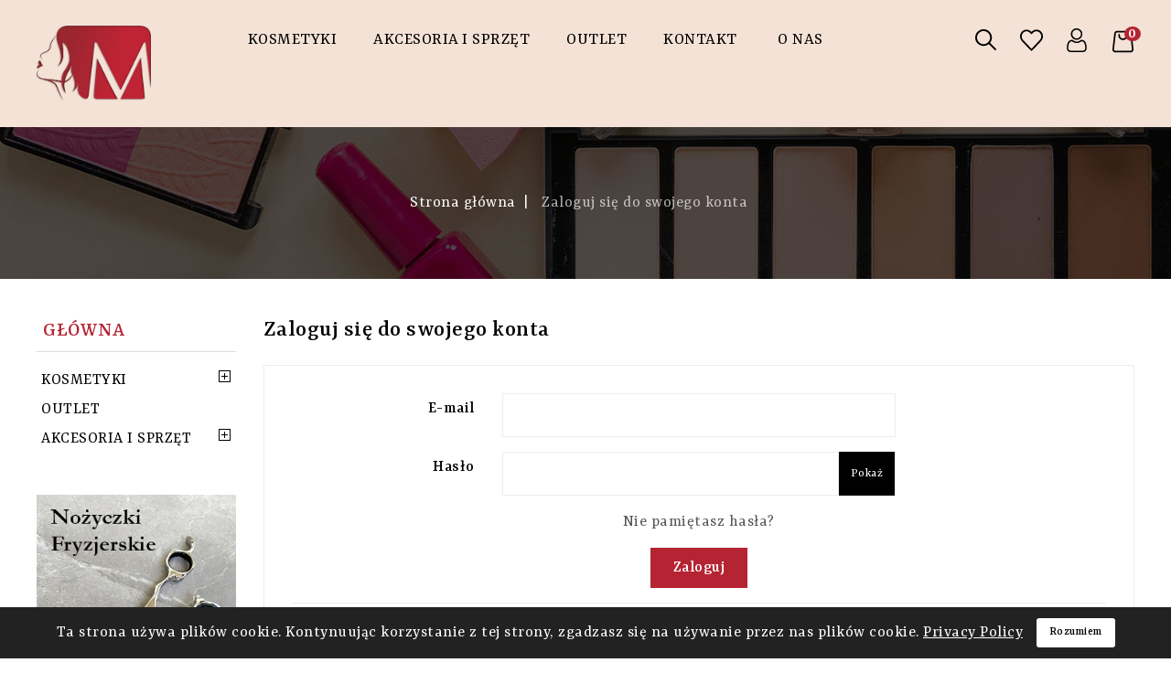

--- FILE ---
content_type: text/html; charset=utf-8
request_url: https://sklep.magnolia-fryz.com/logowanie
body_size: 15753
content:
<!doctype html>
<html lang="pl-PL">

  <head>
    
      
<meta charset="utf-8">


<meta http-equiv="x-ua-compatible" content="ie=edge">



  <title>Logowanie</title>
  
    
  
  <meta name="description" content="">
  <meta name="keywords" content="">
      
                  <link rel="alternate" href="https://sklep.magnolia-fryz.com/logowanie" hreflang="pl">
                  <link rel="alternate" href="https://sklep.magnolia-fryz.com/uk/login" hreflang="uk-ua">
        
  
  
    <script type="application/ld+json">
  {
    "@context": "https://schema.org",
    "@type": "Organization",
    "name" : "Magnolia SP. K.",
    "url" : "https://sklep.magnolia-fryz.com/",
          "logo": {
        "@type": "ImageObject",
        "url":"https://sklep.magnolia-fryz.com/img/logo-1668274862.jpg"
      }
      }
</script>

<script type="application/ld+json">
  {
    "@context": "https://schema.org",
    "@type": "WebPage",
    "isPartOf": {
      "@type": "WebSite",
      "url":  "https://sklep.magnolia-fryz.com/",
      "name": "Magnolia SP. K."
    },
    "name": "Logowanie",
    "url":  "https://sklep.magnolia-fryz.com/logowanie"
  }
</script>


  <script type="application/ld+json">
    {
      "@context": "https://schema.org",
      "@type": "BreadcrumbList",
      "itemListElement": [
                  {
            "@type": "ListItem",
            "position": 1,
            "name": "Strona główna",
            "item": "https://sklep.magnolia-fryz.com/"
          },                  {
            "@type": "ListItem",
            "position": 2,
            "name": "Zaloguj się do swojego konta",
            "item": "https://sklep.magnolia-fryz.com/logowanie"
          }              ]
    }
  </script>
  
  
  
  
  
    
  

  
    <meta property="og:title" content="Logowanie" />
    <meta property="og:description" content="" />
    <meta property="og:url" content="https://sklep.magnolia-fryz.com/logowanie" />
    <meta property="og:site_name" content="Magnolia SP. K." />
    <meta property="og:type" content="website" />    



<meta name="viewport" content="width=device-width, initial-scale=1">



<link rel="icon" type="image/vnd.microsoft.icon" href="https://sklep.magnolia-fryz.com/img/favicon.ico?1668274862">
<link rel="shortcut icon" type="image/x-icon" href="https://sklep.magnolia-fryz.com/img/favicon.ico?1668274862">


<!-- Codezeel added -->
<link href="https://fonts.googleapis.com/css?family=Rasa:300,400,500,600,700&display=swap" rel="stylesheet">
<link href="https://fonts.googleapis.com/css?family=Cormorant+Garamond:300,400,500,600,700&display=swap" rel="stylesheet">


    <link rel="stylesheet" href="https://sklep.magnolia-fryz.com/themes/Lauder/assets/cache/theme-1d022f113.css" type="text/css" media="all">




  

  <script type="text/javascript">
        var buttonwishlist_title_add = "Dodaj do listy \u017cycze\u0144";
        var buttonwishlist_title_remove = "Usu\u0144 z listy \u017cycze\u0144";
        var elementorFrontendConfig = {"environmentMode":{"edit":false,"wpPreview":true},"is_rtl":"","breakpoints":{"lg":"1025","md":"768","sm":"480","xl":"1440","xs":"0","xxl":"1600"},"version":"1.0.8","urls":{"assets":"https:\/\/sklep.magnolia-fryz.com\/\/modules\/crazyelements\/assets\/"},"page":[],"general":{"id":"0","title":"yes","excerpt":"yes"},"test45":{"id":"0","title":"yes","excerpt":"yes"},"elements":{"data":{},"editSettings":{},"keys":{}}};
        var etsAwuFo = {"version":"1.1.7","conf":{"removeId":false,"removeAttrAlias":false,"removeAttrIdAlias":false}};
        var isLogged = false;
        var prestashop = {"cart":{"products":[],"totals":{"total":{"type":"total","label":"Razem","amount":0,"value":"0,00\u00a0z\u0142"},"total_including_tax":{"type":"total","label":"Suma (brutto)","amount":0,"value":"0,00\u00a0z\u0142"},"total_excluding_tax":{"type":"total","label":"Suma (netto)","amount":0,"value":"0,00\u00a0z\u0142"}},"subtotals":{"products":{"type":"products","label":"Produkty","amount":0,"value":"0,00\u00a0z\u0142"},"discounts":null,"shipping":{"type":"shipping","label":"Wysy\u0142ka","amount":0,"value":""},"tax":null},"products_count":0,"summary_string":"0 sztuk","vouchers":{"allowed":1,"added":[]},"discounts":[],"minimalPurchase":0,"minimalPurchaseRequired":""},"currency":{"id":1,"name":"Z\u0142oty polski","iso_code":"PLN","iso_code_num":"985","sign":"z\u0142"},"customer":{"lastname":null,"firstname":null,"email":null,"birthday":null,"newsletter":null,"newsletter_date_add":null,"optin":null,"website":null,"company":null,"siret":null,"ape":null,"is_logged":false,"gender":{"type":null,"name":null},"addresses":[]},"language":{"name":"Polski (Polish)","iso_code":"pl","locale":"pl-PL","language_code":"pl","is_rtl":"0","date_format_lite":"Y-m-d","date_format_full":"Y-m-d H:i:s","id":1},"page":{"title":"","canonical":null,"meta":{"title":"Logowanie","description":"","keywords":"","robots":"index"},"page_name":"authentication","body_classes":{"lang-pl":true,"lang-rtl":false,"country-PL":true,"currency-PLN":true,"layout-left-column":true,"page-authentication":true,"tax-display-enabled":true,"page-customer-account":true},"admin_notifications":[]},"shop":{"name":"Magnolia SP. K.","logo":"https:\/\/sklep.magnolia-fryz.com\/img\/logo-1668274862.jpg","stores_icon":"https:\/\/sklep.magnolia-fryz.com\/img\/logo_stores.png","favicon":"https:\/\/sklep.magnolia-fryz.com\/img\/favicon.ico"},"urls":{"base_url":"https:\/\/sklep.magnolia-fryz.com\/","current_url":"https:\/\/sklep.magnolia-fryz.com\/logowanie","shop_domain_url":"https:\/\/sklep.magnolia-fryz.com","img_ps_url":"https:\/\/sklep.magnolia-fryz.com\/img\/","img_cat_url":"https:\/\/sklep.magnolia-fryz.com\/img\/c\/","img_lang_url":"https:\/\/sklep.magnolia-fryz.com\/img\/l\/","img_prod_url":"https:\/\/sklep.magnolia-fryz.com\/img\/p\/","img_manu_url":"https:\/\/sklep.magnolia-fryz.com\/img\/m\/","img_sup_url":"https:\/\/sklep.magnolia-fryz.com\/img\/su\/","img_ship_url":"https:\/\/sklep.magnolia-fryz.com\/img\/s\/","img_store_url":"https:\/\/sklep.magnolia-fryz.com\/img\/st\/","img_col_url":"https:\/\/sklep.magnolia-fryz.com\/img\/co\/","img_url":"https:\/\/sklep.magnolia-fryz.com\/themes\/Lauder\/assets\/img\/","css_url":"https:\/\/sklep.magnolia-fryz.com\/themes\/Lauder\/assets\/css\/","js_url":"https:\/\/sklep.magnolia-fryz.com\/themes\/Lauder\/assets\/js\/","pic_url":"https:\/\/sklep.magnolia-fryz.com\/upload\/","pages":{"address":"https:\/\/sklep.magnolia-fryz.com\/adres","addresses":"https:\/\/sklep.magnolia-fryz.com\/adresy","authentication":"https:\/\/sklep.magnolia-fryz.com\/logowanie","cart":"https:\/\/sklep.magnolia-fryz.com\/koszyk","category":"https:\/\/sklep.magnolia-fryz.com\/index.php?controller=category","cms":"https:\/\/sklep.magnolia-fryz.com\/index.php?controller=cms","contact":"https:\/\/sklep.magnolia-fryz.com\/kontakt","discount":"https:\/\/sklep.magnolia-fryz.com\/rabaty","guest_tracking":"https:\/\/sklep.magnolia-fryz.com\/sledzenie-zamowienia-gosc","history":"https:\/\/sklep.magnolia-fryz.com\/historia-zamowien","identity":"https:\/\/sklep.magnolia-fryz.com\/dane-osobiste","index":"https:\/\/sklep.magnolia-fryz.com\/","my_account":"https:\/\/sklep.magnolia-fryz.com\/moje-konto","order_confirmation":"https:\/\/sklep.magnolia-fryz.com\/potwierdzenie-zamowienia","order_detail":"https:\/\/sklep.magnolia-fryz.com\/index.php?controller=order-detail","order_follow":"https:\/\/sklep.magnolia-fryz.com\/sledzenie-zamowienia","order":"https:\/\/sklep.magnolia-fryz.com\/zamowienie","order_return":"https:\/\/sklep.magnolia-fryz.com\/index.php?controller=order-return","order_slip":"https:\/\/sklep.magnolia-fryz.com\/pokwitowania","pagenotfound":"https:\/\/sklep.magnolia-fryz.com\/nie-znaleziono-strony","password":"https:\/\/sklep.magnolia-fryz.com\/odzyskiwanie-hasla","pdf_invoice":"https:\/\/sklep.magnolia-fryz.com\/index.php?controller=pdf-invoice","pdf_order_return":"https:\/\/sklep.magnolia-fryz.com\/index.php?controller=pdf-order-return","pdf_order_slip":"https:\/\/sklep.magnolia-fryz.com\/index.php?controller=pdf-order-slip","prices_drop":"https:\/\/sklep.magnolia-fryz.com\/promocje","product":"https:\/\/sklep.magnolia-fryz.com\/index.php?controller=product","search":"https:\/\/sklep.magnolia-fryz.com\/szukaj","sitemap":"https:\/\/sklep.magnolia-fryz.com\/mapa-strony","stores":"https:\/\/sklep.magnolia-fryz.com\/sklepy","supplier":"https:\/\/sklep.magnolia-fryz.com\/dostawcy","register":"https:\/\/sklep.magnolia-fryz.com\/logowanie?create_account=1","order_login":"https:\/\/sklep.magnolia-fryz.com\/zamowienie?login=1"},"alternative_langs":{"pl":"https:\/\/sklep.magnolia-fryz.com\/logowanie","uk-ua":"https:\/\/sklep.magnolia-fryz.com\/uk\/login"},"theme_assets":"\/themes\/Lauder\/assets\/","actions":{"logout":"https:\/\/sklep.magnolia-fryz.com\/?mylogout="},"no_picture_image":{"bySize":{"cart_default":{"url":"https:\/\/sklep.magnolia-fryz.com\/img\/p\/pl-default-cart_default.jpg","width":71,"height":91},"small_default":{"url":"https:\/\/sklep.magnolia-fryz.com\/img\/p\/pl-default-small_default.jpg","width":162,"height":102},"special_default":{"url":"https:\/\/sklep.magnolia-fryz.com\/img\/p\/pl-default-special_default.jpg","width":150,"height":161},"home_default":{"url":"https:\/\/sklep.magnolia-fryz.com\/img\/p\/pl-default-home_default.jpg","width":296,"height":380},"medium_default":{"url":"https:\/\/sklep.magnolia-fryz.com\/img\/p\/pl-default-medium_default.jpg","width":647,"height":758},"large_default":{"url":"https:\/\/sklep.magnolia-fryz.com\/img\/p\/pl-default-large_default.jpg","width":779,"height":1000}},"small":{"url":"https:\/\/sklep.magnolia-fryz.com\/img\/p\/pl-default-cart_default.jpg","width":71,"height":91},"medium":{"url":"https:\/\/sklep.magnolia-fryz.com\/img\/p\/pl-default-home_default.jpg","width":296,"height":380},"large":{"url":"https:\/\/sklep.magnolia-fryz.com\/img\/p\/pl-default-large_default.jpg","width":779,"height":1000},"legend":""}},"configuration":{"display_taxes_label":true,"display_prices_tax_incl":true,"is_catalog":false,"show_prices":true,"opt_in":{"partner":true},"quantity_discount":{"type":"discount","label":"Rabat Jednostkowy"},"voucher_enabled":1,"return_enabled":1},"field_required":[],"breadcrumb":{"links":[{"title":"Strona g\u0142\u00f3wna","url":"https:\/\/sklep.magnolia-fryz.com\/"},{"title":"Zaloguj si\u0119 do swojego konta","url":"https:\/\/sklep.magnolia-fryz.com\/logowanie"}],"count":2},"link":{"protocol_link":"https:\/\/","protocol_content":"https:\/\/"},"time":1768989121,"static_token":"aeae8897f73eb4dc30f821405fa987a3","token":"4e48cd21fc1ee44de2a57e1713d89c1e","debug":false};
        var prestashopFacebookAjaxController = "https:\/\/sklep.magnolia-fryz.com\/module\/ps_facebook\/Ajax";
        var psemailsubscription_subscription = "https:\/\/sklep.magnolia-fryz.com\/module\/ps_emailsubscription\/subscription";
        var psr_icon_color = "#F19D76";
        var wishlist_add = "Produkt zosta\u0142 pomy\u015blnie dodany do Twojej listy \u017cycze\u0144";
        var wishlist_cancel_txt = "Anulowa\u0107";
        var wishlist_confirm_del_txt = "Usun\u0105\u0107 wybrany element?";
        var wishlist_del_default_txt = "Nie mo\u017cna usun\u0105\u0107 domy\u015blnej listy \u017cycze\u0144";
        var wishlist_email_txt = "E-mail";
        var wishlist_loggin_required = "Musisz by\u0107 zalogowany, aby zarz\u0105dza\u0107 swoj\u0105 list\u0105 \u017cycze\u0144";
        var wishlist_ok_txt = "OK";
        var wishlist_quantity_required = "Musisz poda\u0107 ilo\u015b\u0107";
        var wishlist_remove = "Produkt zosta\u0142 pomy\u015blnie usuni\u0119ty z Twojej listy \u017cycze\u0144";
        var wishlist_reset_txt = "Resetowanie";
        var wishlist_send_txt = "Wys\u0142a\u0107";
        var wishlist_send_wishlist_txt = "Wy\u015blij list\u0119 \u017cycze\u0144";
        var wishlist_url = "https:\/\/sklep.magnolia-fryz.com\/module\/stfeature\/mywishlist";
        var wishlist_viewwishlist = "Zobacz swoj\u0105 list\u0119 \u017cycze\u0144";
      </script>



  <meta name="google-site-verification" content="q8O5QxLYdZ04z5_y0Zlol8YV7TdeEU1JUce5FMyGC-o" /><script>

(function(w,d,s,l,i){w[l]=w[l]||[];w[l].push({'gtm.start':
new Date().getTime(),event:'gtm.js'});var f=d.getElementsByTagName(s)[0],
j=d.createElement(s),dl=l!='dataLayer'?'&l='+l:'';j.async=true;j.src=
'https://www.googletagmanager.com/gtm.js?id='+i+dl;f.parentNode.insertBefore(j,f);
})(window,document,'script','dataLayer','GTM-W7GR4K4'); //'GTM-NFGTVS8'

</script>
<script async src="https://www.googletagmanager.com/gtag/js?id=G-N77HYRDBYS"></script>
<script>

  window.dataLayer = window.dataLayer || [];
  function gtag(){dataLayer.push(arguments);}
  gtag('js', new Date());

  gtag('config', 'G-N77HYRDBYS');

</script>



    
  </head>

  <body id="authentication" class="lang-pl country-pl currency-pln layout-left-column page-authentication tax-display-enabled page-customer-account">

    
    	<noscript>
<iframe src="https://www.googletagmanager.com/ns.html?id=GTM-W7GR4K4"
height="0" width="0" style="display:none;visibility:hidden">
</iframe>
</noscript>
<!-- End Google Tag Manager (noscript) -->
    

    <main id="page">
      
              

      <header id="header">
        
          
  <div class="header-banner">
    
  </div>



<nav class="header-nav">
        <div class="container">
					<div class="left-nav">
				
			</div>
			
			<div class="right-nav">
				
			</div>
				
		        </div>
</nav>



	<div class="header-top">
		<div class="container">
			<div class="header_logo">
				                <a href="https://sklep.magnolia-fryz.com/">
                  <img class="logo img-responsive" src="https://sklep.magnolia-fryz.com/img/logo-1668274862.jpg" alt="Magnolia SP. K." loading="lazy">
                </a>
            		   </div>
			<div class="language-selector" id="language-selector">
	<div class="language_block">
		<span class="language-title">Język:</span>
		<ul>
					<li  class="current" >
				<a href="https://sklep.magnolia-fryz.com/logowanie" class="language-item">Polski</a>
			</li>
					<li >
				<a href="https://sklep.magnolia-fryz.com/uk/login" class="language-item">Українська</a>
			</li>
				</ul>
	</div>
</div>
<div id="desktop_cart">
  <div class="blockcart cart-preview inactive" data-refresh-url="//sklep.magnolia-fryz.com/module/ps_shoppingcart/ajax">
    <div class="header blockcart-header dropdown js-dropdown">
		 
		<a class="shopping-cart" rel="nofollow" href="//sklep.magnolia-fryz.com/koszyk?action=show" >
			<span class="hidden-sm-down cart-headding">My Cart</span>
			<span class="mobile_count">0</span>
			<span class="cart-products-count hidden-sm-down"> 0,00 zł</span>
		</a>
		 
		
	      </div>
  </div>
</div>
  <div class="user-info dropdown js-dropdown">
  	<span class="user-info-title expand-more _gray-darker" data-toggle="dropdown"><span class="account_text">My Account</span></span>
    <ul class="dropdown-menu">
	      <li>
	  <a
        class="dropdown-item"
	href="https://sklep.magnolia-fryz.com/moje-konto"
        title="Zaloguj się do swojego konta klienta"
        rel="nofollow"
      >
        <span>Zaloguj</span>
      </a>
	  </li>
    <li>
        <a href="https://sklep.magnolia-fryz.com/logowanie?create_account=1" data-link-action="display-register-form">
          Załóż Konto
        </a>
    </li>
        <li></li>
	</ul>
  </div>
  <div class="head-wishlist">
    <a
      class="ap-btn-wishlist dropdown-item"
      href="https://sklep.magnolia-fryz.com/module/stfeature/mywishlist"
      title="Lista życzeń"
      rel="nofollow"
    >
        
    	<i class="material-icons">&#xE87E;</i>
	    <span>Lista życzeń</span>
	  	    </a>
</div>
<!-- Block search module TOP -->
<div id="search_widget" class="col-lg-4 col-md-5 col-sm-12 search-widget" data-search-controller-url="//sklep.magnolia-fryz.com/szukaj">
	<span class="search_button"></span>
	<div class="search_toggle">
		<form method="get" action="//sklep.magnolia-fryz.com/szukaj">
			<input type="hidden" name="controller" value="search">
			<input type="text" name="s" value="" placeholder="Szukaj w naszym katalogu">
			<button type="submit">
			</button>
		</form>
	</div>
</div>
<!-- /Block search module TOP -->

						
			<div class="header-top-inner">
				    <!-- Menu -->
        <div id="block_top_menu" class="sf-contener clearfix col-lg-12">
        <div class="cat-title">Menu</div>
        <ul class="sf-menu clearfix menu-content">
            <li><a href="https://sklep.magnolia-fryz.com/117-kosmetyki" title="KOSMETYKI">KOSMETYKI</a><ul><li><a href="https://sklep.magnolia-fryz.com/12-pielegnacja-wlosow" title="PIELĘGNACJA WŁOSÓW">PIELĘGNACJA WŁOSÓW</a><ul><li><a href="https://sklep.magnolia-fryz.com/23-szampony-i-odzywki" title="Szampony i odżywki">Szampony i odżywki</a></li><li><a href="https://sklep.magnolia-fryz.com/25-maski-do-wlosow" title="Maski do włosów">Maski do włosów</a></li><li><a href="https://sklep.magnolia-fryz.com/57-kuracje-i-ampulki" title="Kuracje i ampułki">Kuracje i ampułki</a></li><li><a href="https://sklep.magnolia-fryz.com/27-odzywki-w-sprayu" title="Odżywki w sprayu">Odżywki w sprayu</a></li><li><a href="https://sklep.magnolia-fryz.com/28-rekonstrukcja-i-zabiegi" title="Rekonstrukcja i zabiegi">Rekonstrukcja i zabiegi</a></li><li><a href="https://sklep.magnolia-fryz.com/30-plyny-do-trwalej-i-aktywatory" title="Płyny do trwałej i aktywatory">Płyny do trwałej i aktywatory</a></li><li><a href="https://sklep.magnolia-fryz.com/19-serum-i-olejki" title="Serum i olejki">Serum i olejki</a></li></ul></li><li><a href="https://sklep.magnolia-fryz.com/58-stylizacja-wlosow" title="STYLIZACJA WŁOSÓW">STYLIZACJA WŁOSÓW</a><ul><li><a href="https://sklep.magnolia-fryz.com/26-lakiery" title="Lakiery">Lakiery</a></li><li><a href="https://sklep.magnolia-fryz.com/63-pasty-gumy-woski" title="Pasty gumy woski">Pasty gumy woski</a></li><li><a href="https://sklep.magnolia-fryz.com/64-pianki-i-lotiony" title="Pianki i lotiony">Pianki i lotiony</a></li><li class="category-thumbnail"><div><img src="https://sklep.magnolia-fryz.com/img/c/58_thumb.jpg" alt="STYLIZACJA WŁOS&Oacute;W" title="STYLIZACJA WŁOS&Oacute;W" class="imgm" /></div></li></ul></li><li><a href="https://sklep.magnolia-fryz.com/60-koloryzacja" title="KOLORYZACJA">KOLORYZACJA</a><ul><li><a href="https://sklep.magnolia-fryz.com/65-utleniacze-i-aktywatory" title="Utleniacze i aktywatory">Utleniacze i aktywatory</a></li><li><a href="https://sklep.magnolia-fryz.com/66-rozjasniacze" title="Rozjaśniacze">Rozjaśniacze</a></li><li><a href="https://sklep.magnolia-fryz.com/126-koloryzacja-poltrwalatonery" title="Koloryzacja półtrwała/tonery">Koloryzacja półtrwała/tonery</a></li></ul></li><li><a href="https://sklep.magnolia-fryz.com/73-wlosy-tematycznie" title="WŁOSY TEMATYCZNIE">WŁOSY TEMATYCZNIE</a><ul><li><a href="https://sklep.magnolia-fryz.com/74-wlosy-normalne" title="WŁOSY NORMALNE">WŁOSY NORMALNE</a><ul><li><a href="https://sklep.magnolia-fryz.com/83-maski" title="Maski">Maski</a></li><li><a href="https://sklep.magnolia-fryz.com/84-szampony" title="Szampony">Szampony</a></li><li><a href="https://sklep.magnolia-fryz.com/85-odzywki" title="Odżywki">Odżywki</a></li><li><a href="https://sklep.magnolia-fryz.com/118-ampulki" title="Ampułki">Ampułki</a></li><li class="category-thumbnail"><div><img src="https://sklep.magnolia-fryz.com/img/c/74_thumb.jpg" alt="WŁOSY NORMALNE" title="WŁOSY NORMALNE" class="imgm" /></div></li></ul></li><li><a href="https://sklep.magnolia-fryz.com/75-wlosy-cienkie-i-delikatne" title="WŁOSY CIENKIE I DELIKATNE">WŁOSY CIENKIE I DELIKATNE</a><ul><li><a href="https://sklep.magnolia-fryz.com/86-maski" title="Maski">Maski</a></li><li><a href="https://sklep.magnolia-fryz.com/87-szampony" title="Szampony">Szampony</a></li><li><a href="https://sklep.magnolia-fryz.com/88-odzywki" title="Odżywki">Odżywki</a></li><li><a href="https://sklep.magnolia-fryz.com/119-ampulki" title="Ampułki">Ampułki</a></li><li class="category-thumbnail"><div><img src="https://sklep.magnolia-fryz.com/img/c/75_thumb.jpg" alt="WŁOSY CIENKIE I DELIKATNE" title="WŁOSY CIENKIE I DELIKATNE" class="imgm" /></div></li></ul></li><li><a href="https://sklep.magnolia-fryz.com/76-wlosy-farbowane" title="WŁOSY FARBOWANE">WŁOSY FARBOWANE</a><ul><li><a href="https://sklep.magnolia-fryz.com/89-maski" title="Maski">Maski</a></li><li><a href="https://sklep.magnolia-fryz.com/90-szampony" title="Szampony">Szampony</a></li><li><a href="https://sklep.magnolia-fryz.com/91-odzywki" title="Odżywki">Odżywki</a></li><li><a href="https://sklep.magnolia-fryz.com/120-ampulki" title="Ampułki">Ampułki</a></li><li class="category-thumbnail"><div><img src="https://sklep.magnolia-fryz.com/img/c/76_thumb.jpg" alt="WŁOSY FARBOWANE" title="WŁOSY FARBOWANE" class="imgm" /></div></li></ul></li><li><a href="https://sklep.magnolia-fryz.com/77-wlosy-puszace-sie" title="WŁOSY PUSZĄCE SIĘ">WŁOSY PUSZĄCE SIĘ</a><ul><li><a href="https://sklep.magnolia-fryz.com/92-maski" title="Maski">Maski</a></li><li><a href="https://sklep.magnolia-fryz.com/93-szampony" title="Szampony">Szampony</a></li><li><a href="https://sklep.magnolia-fryz.com/94-odzywki" title="Odżywki">Odżywki</a></li><li><a href="https://sklep.magnolia-fryz.com/111-ampulki" title="Ampułki">Ampułki</a></li><li class="category-thumbnail"><div><img src="https://sklep.magnolia-fryz.com/img/c/77_thumb.jpg" alt="WŁOSY PUSZĄCE SIĘ" title="WŁOSY PUSZĄCE SIĘ" class="imgm" /></div></li></ul></li><li><a href="https://sklep.magnolia-fryz.com/78-wlosy-wypadajace" title="WŁOSY WYPADAJĄCE">WŁOSY WYPADAJĄCE</a><ul><li><a href="https://sklep.magnolia-fryz.com/95-maski" title="Maski">Maski</a></li><li><a href="https://sklep.magnolia-fryz.com/96-szampony" title="Szampony">Szampony</a></li><li><a href="https://sklep.magnolia-fryz.com/97-odzywki" title="Odżywki">Odżywki</a></li><li><a href="https://sklep.magnolia-fryz.com/98-ampulki" title="Ampułki">Ampułki</a></li><li class="category-thumbnail"><div><img src="https://sklep.magnolia-fryz.com/img/c/78_thumb.jpg" alt="WŁOSY WYPADAJĄCE" title="WŁOSY WYPADAJĄCE" class="imgm" /></div></li></ul></li><li><a href="https://sklep.magnolia-fryz.com/79-wlosy-z-lupiezem" title="WŁOSY Z ŁUPIEŻEM">WŁOSY Z ŁUPIEŻEM</a><ul><li><a href="https://sklep.magnolia-fryz.com/99-maski" title="Maski">Maski</a></li><li><a href="https://sklep.magnolia-fryz.com/101-szampony" title="Szampony">Szampony</a></li><li><a href="https://sklep.magnolia-fryz.com/100-odzywki" title="Odżywki">Odżywki</a></li><li><a href="https://sklep.magnolia-fryz.com/102-ampulki" title="Ampułki">Ampułki</a></li><li class="category-thumbnail"><div><img src="https://sklep.magnolia-fryz.com/img/c/79_thumb.jpg" alt="WŁOSY Z ŁUPIEŻEM" title="WŁOSY Z ŁUPIEŻEM" class="imgm" /></div></li></ul></li><li><a href="https://sklep.magnolia-fryz.com/80-wlosy-suche" title="WŁOSY SUCHE">WŁOSY SUCHE</a><ul><li><a href="https://sklep.magnolia-fryz.com/104-maski" title="Maski">Maski</a></li><li><a href="https://sklep.magnolia-fryz.com/103-szampony" title="Szampony">Szampony</a></li><li><a href="https://sklep.magnolia-fryz.com/105-odzywki" title="Odżywki">Odżywki</a></li><li><a href="https://sklep.magnolia-fryz.com/106-ampulki" title="Ampułki">Ampułki</a></li><li class="category-thumbnail"><div><img src="https://sklep.magnolia-fryz.com/img/c/80_thumb.jpg" alt="WŁOSY SUCHE" title="WŁOSY SUCHE" class="imgm" /></div></li></ul></li><li><a href="https://sklep.magnolia-fryz.com/81-wlosy-zniszczone-i-suche" title="WŁOSY ZNISZCZONE I SUCHE">WŁOSY ZNISZCZONE I SUCHE</a><ul><li><a href="https://sklep.magnolia-fryz.com/107-maski" title="Maski">Maski</a></li><li><a href="https://sklep.magnolia-fryz.com/108-szampony" title="Szampony">Szampony</a></li><li><a href="https://sklep.magnolia-fryz.com/109-odzywki" title="Odżywki">Odżywki</a></li><li><a href="https://sklep.magnolia-fryz.com/110-ampulki" title="Ampułki">Ampułki</a></li><li class="category-thumbnail"><div><img src="https://sklep.magnolia-fryz.com/img/c/81_thumb.jpg" alt="WŁOSY ZNISZCZONE I SUCHE" title="WŁOSY ZNISZCZONE I SUCHE" class="imgm" /></div></li></ul></li><li><a href="https://sklep.magnolia-fryz.com/82-wlosy-krecone" title="WŁOSY KRĘCONE">WŁOSY KRĘCONE</a><ul><li><a href="https://sklep.magnolia-fryz.com/112-maski" title="Maski">Maski</a></li><li><a href="https://sklep.magnolia-fryz.com/113-szampony" title="Szampony">Szampony</a></li><li><a href="https://sklep.magnolia-fryz.com/115-odzywki" title="Odżywki">Odżywki</a></li><li><a href="https://sklep.magnolia-fryz.com/116-ampulki" title="Ampułki">Ampułki</a></li><li class="category-thumbnail"><div><img src="https://sklep.magnolia-fryz.com/img/c/82_thumb.jpg" alt="WŁOSY KRĘCONE" title="WŁOSY KRĘCONE" class="imgm" /></div></li></ul></li><li><a href="https://sklep.magnolia-fryz.com/122-prostowanie-brazylisjkie" title="PROSTOWANIE BRAZYLISJKIE">PROSTOWANIE BRAZYLISJKIE</a></li><li><a href="https://sklep.magnolia-fryz.com/124-prostowanie-keratynowe-nanoplastia" title="PROSTOWANIE KERATYNOWE NANOPLASTIA">PROSTOWANIE KERATYNOWE NANOPLASTIA</a></li></ul></li><li><a href="https://sklep.magnolia-fryz.com/125-pielegnacja-skory" title="PIELĘGNACJA SKÓRY">PIELĘGNACJA SKÓRY</a></li><li><a href="https://sklep.magnolia-fryz.com/18-maike-makeup" title="MAIKE MAKEUP">MAIKE MAKEUP</a></li><li><a href="https://sklep.magnolia-fryz.com/56-barber" title="BARBER">BARBER</a></li><li><a href="https://sklep.magnolia-fryz.com/61-promocje" title="PROMOCJE">PROMOCJE</a><ul></ul></li></ul></li><li><a href="https://sklep.magnolia-fryz.com/132-akcesoria-i-sprzet" title="AKCESORIA I SPRZĘT">AKCESORIA I SPRZĘT</a><ul><li><a href="https://sklep.magnolia-fryz.com/13-akcesoria-fryzjerskie" title="AKCESORIA FRYZJERSKIE">AKCESORIA FRYZJERSKIE</a><ul><li><a href="https://sklep.magnolia-fryz.com/32-pedzelki-i-miseczki" title="Pędzelki i miseczki">Pędzelki i miseczki</a></li><li><a href="https://sklep.magnolia-fryz.com/34-grzebienie-i-szczotki" title="Grzebienie i Szczotki">Grzebienie i Szczotki</a></li><li><a href="https://sklep.magnolia-fryz.com/36-klipsyklamry" title="Klipsy/Klamry">Klipsy/Klamry</a></li><li><a href="https://sklep.magnolia-fryz.com/67-cazki" title="Cążki">Cążki</a></li><li><a href="https://sklep.magnolia-fryz.com/68-walki-i-kolki-do-trwalej-ondulacji" title="Wałki i kołki do trwałej ondulacji">Wałki i kołki do trwałej ondulacji</a></li></ul></li><li><a href="https://sklep.magnolia-fryz.com/21-sprzet-fryzjerski" title="SPRZĘT FRYZJERSKI">SPRZĘT FRYZJERSKI</a><ul><li><a href="https://sklep.magnolia-fryz.com/131-nozyczki-sakura" title="Nożyczki SAKURA">Nożyczki SAKURA</a></li><li><a href="https://sklep.magnolia-fryz.com/31-nozyczki-i-brzytwy" title="Nożyczki i brzytwy">Nożyczki i brzytwy</a></li><li><a href="https://sklep.magnolia-fryz.com/48-lokowki-i-falownice" title="Lokówki i falownice">Lokówki i falownice</a></li><li><a href="https://sklep.magnolia-fryz.com/49-maszynki-i-trymery" title="Maszynki i trymery">Maszynki i trymery</a></li><li><a href="https://sklep.magnolia-fryz.com/50-prostownice-i-karbownice" title="Prostownice i karbownice">Prostownice i karbownice</a></li><li><a href="https://sklep.magnolia-fryz.com/51-sauny-i-nawilzacze" title="Sauny i nawilżacze">Sauny i nawilżacze</a></li><li><a href="https://sklep.magnolia-fryz.com/52-wagi-fryzjerskie" title="Wagi fryzjerskie">Wagi fryzjerskie</a></li><li><a href="https://sklep.magnolia-fryz.com/53-suszarki" title="Suszarki">Suszarki</a></li><li class="category-thumbnail"><div><img src="https://sklep.magnolia-fryz.com/img/c/21_thumb.jpg" alt="SPRZĘT FRYZJERSKI" title="SPRZĘT FRYZJERSKI" class="imgm" /></div></li></ul></li><li><a href="https://sklep.magnolia-fryz.com/20-meble-fryzjerskie" title="MEBLE FRYZJERSKIE">MEBLE FRYZJERSKIE</a><ul><li><a href="https://sklep.magnolia-fryz.com/38-fotele" title="Fotele">Fotele</a></li><li><a href="https://sklep.magnolia-fryz.com/39-hokery" title="Hokery">Hokery</a></li><li><a href="https://sklep.magnolia-fryz.com/40-konsole" title="Konsole">Konsole</a></li><li><a href="https://sklep.magnolia-fryz.com/41-myjnie" title="Myjnie">Myjnie</a></li><li><a href="https://sklep.magnolia-fryz.com/42-podnozki" title="Podnóżki">Podnóżki</a></li><li><a href="https://sklep.magnolia-fryz.com/43-pomocniki" title="Pomocniki">Pomocniki</a></li><li><a href="https://sklep.magnolia-fryz.com/44-recepcje" title="Recepcje">Recepcje</a></li><li><a href="https://sklep.magnolia-fryz.com/45-stoliki" title="Stoliki">Stoliki</a></li><li><a href="https://sklep.magnolia-fryz.com/46-inne" title="Inne">Inne</a></li></ul></li></ul></li><li><a href="https://sklep.magnolia-fryz.com/129-outlet" title="OUTLET">OUTLET</a></li><li><a href="https://sklep.magnolia-fryz.com/content/7-kontakt" title="Kontakt">Kontakt</a></li>
<li><a href="https://sklep.magnolia-fryz.com/content/4-onas" title="O NAS">O NAS</a></li>

                    </ul>
    </div>
    <!--/ Menu -->



<div class="text-xs-left mobile hidden-lg-up mobile-menu">
	<div class="menu-icon">
		<div class="cat-title">Menu</div>		  
	</div>
	
	<div id="mobile_top_menu_wrapper" class="row hidden-lg-up">
		<div class="mobile-menu-inner">
			<div class="menu-icon">
				<div class="cat-title">Menu</div>		  
			</div>
			<div class="js-top-menu mobile" id="_mobile_top_menu"></div>
		</div>
	</div>
</div>

 
<div class="menu col-lg-12 js-top-menu position-static hidden-md-down" id="_desktop_top_menu">
	
          <ul class="top-menu  container" id="top-menu" data-depth="0">
                    <li class="link" id="lnk-o-nas">
                          <a
                class="dropdown-item"
                href="https://sklep.magnolia-fryz.com/content/4-onas" data-depth="0"
                              >
                                O NAS
              </a>
                          </li>
                    <li class="category" id="category-129">
                          <a
                class="dropdown-item"
                href="https://sklep.magnolia-fryz.com/129-outlet" data-depth="0"
                              >
                                OUTLET
              </a>
                          </li>
                    <li class="category" id="category-117">
                          <a
                class="dropdown-item"
                href="https://sklep.magnolia-fryz.com/117-kosmetyki" data-depth="0"
                              >
                                                                      <span class="pull-xs-right hidden-lg-up">
                    <span data-target="#top_sub_menu_33447" data-toggle="collapse" class="navbar-toggler collapse-icons">
                      <i class="fa-icon add">&nbsp;</i>
                      <i class="fa-icon remove">&nbsp;</i>
                    </span>
                  </span>
                                KOSMETYKI
              </a>
                            <div  class="popover sub-menu js-sub-menu collapse" id="top_sub_menu_33447">
                
          <ul class="top-menu  "  data-depth="1">
                    <li class="category" id="category-12">
                          <a
                class="dropdown-item dropdown-submenu"
                href="https://sklep.magnolia-fryz.com/12-pielegnacja-wlosow" data-depth="1"
                              >
                                                                      <span class="pull-xs-right hidden-lg-up">
                    <span data-target="#top_sub_menu_49921" data-toggle="collapse" class="navbar-toggler collapse-icons">
                      <i class="fa-icon add">&nbsp;</i>
                      <i class="fa-icon remove">&nbsp;</i>
                    </span>
                  </span>
                                PIELĘGNACJA WŁOSÓW
              </a>
                            <div  class="collapse" id="top_sub_menu_49921">
                
          <ul class="top-menu  "  data-depth="2">
                    <li class="category" id="category-23">
                          <a
                class="dropdown-item"
                href="https://sklep.magnolia-fryz.com/23-szampony-i-odzywki" data-depth="2"
                              >
                                Szampony i odżywki
              </a>
                          </li>
                    <li class="category" id="category-25">
                          <a
                class="dropdown-item"
                href="https://sklep.magnolia-fryz.com/25-maski-do-wlosow" data-depth="2"
                              >
                                Maski do włosów
              </a>
                          </li>
                    <li class="category" id="category-57">
                          <a
                class="dropdown-item"
                href="https://sklep.magnolia-fryz.com/57-kuracje-i-ampulki" data-depth="2"
                              >
                                Kuracje i ampułki
              </a>
                          </li>
                    <li class="category" id="category-27">
                          <a
                class="dropdown-item"
                href="https://sklep.magnolia-fryz.com/27-odzywki-w-sprayu" data-depth="2"
                              >
                                Odżywki w sprayu
              </a>
                          </li>
                    <li class="category" id="category-28">
                          <a
                class="dropdown-item"
                href="https://sklep.magnolia-fryz.com/28-rekonstrukcja-i-zabiegi" data-depth="2"
                              >
                                Rekonstrukcja i zabiegi
              </a>
                          </li>
                    <li class="category" id="category-30">
                          <a
                class="dropdown-item"
                href="https://sklep.magnolia-fryz.com/30-plyny-do-trwalej-i-aktywatory" data-depth="2"
                              >
                                Płyny do trwałej i aktywatory
              </a>
                          </li>
                    <li class="category" id="category-19">
                          <a
                class="dropdown-item"
                href="https://sklep.magnolia-fryz.com/19-serum-i-olejki" data-depth="2"
                              >
                                Serum i olejki
              </a>
                          </li>
              </ul>
    
              						<div class="menu-banners">
					  						<div class="menu-banner">
							<img src="https://sklep.magnolia-fryz.com/img/c/12-0_thumb.jpg" alt="" />
						</div>
					  					</div>
							  </div>
                          </li>
                    <li class="category" id="category-58">
                          <a
                class="dropdown-item dropdown-submenu"
                href="https://sklep.magnolia-fryz.com/58-stylizacja-wlosow" data-depth="1"
                              >
                                                                      <span class="pull-xs-right hidden-lg-up">
                    <span data-target="#top_sub_menu_64446" data-toggle="collapse" class="navbar-toggler collapse-icons">
                      <i class="fa-icon add">&nbsp;</i>
                      <i class="fa-icon remove">&nbsp;</i>
                    </span>
                  </span>
                                STYLIZACJA WŁOSÓW
              </a>
                            <div  class="collapse" id="top_sub_menu_64446">
                
          <ul class="top-menu  "  data-depth="2">
                    <li class="category" id="category-26">
                          <a
                class="dropdown-item"
                href="https://sklep.magnolia-fryz.com/26-lakiery" data-depth="2"
                              >
                                Lakiery
              </a>
                          </li>
                    <li class="category" id="category-63">
                          <a
                class="dropdown-item"
                href="https://sklep.magnolia-fryz.com/63-pasty-gumy-woski" data-depth="2"
                              >
                                Pasty gumy woski
              </a>
                          </li>
                    <li class="category" id="category-64">
                          <a
                class="dropdown-item"
                href="https://sklep.magnolia-fryz.com/64-pianki-i-lotiony" data-depth="2"
                              >
                                Pianki i lotiony
              </a>
                          </li>
              </ul>
    
              						<div class="menu-banners">
					  						<div class="menu-banner">
							<img src="https://sklep.magnolia-fryz.com/img/c/58-0_thumb.jpg" alt="" />
						</div>
					  					</div>
							  </div>
                          </li>
                    <li class="category" id="category-60">
                          <a
                class="dropdown-item dropdown-submenu"
                href="https://sklep.magnolia-fryz.com/60-koloryzacja" data-depth="1"
                              >
                                                                      <span class="pull-xs-right hidden-lg-up">
                    <span data-target="#top_sub_menu_95936" data-toggle="collapse" class="navbar-toggler collapse-icons">
                      <i class="fa-icon add">&nbsp;</i>
                      <i class="fa-icon remove">&nbsp;</i>
                    </span>
                  </span>
                                KOLORYZACJA
              </a>
                            <div  class="collapse" id="top_sub_menu_95936">
                
          <ul class="top-menu  "  data-depth="2">
                    <li class="category" id="category-65">
                          <a
                class="dropdown-item"
                href="https://sklep.magnolia-fryz.com/65-utleniacze-i-aktywatory" data-depth="2"
                              >
                                Utleniacze i aktywatory
              </a>
                          </li>
                    <li class="category" id="category-66">
                          <a
                class="dropdown-item"
                href="https://sklep.magnolia-fryz.com/66-rozjasniacze" data-depth="2"
                              >
                                Rozjaśniacze
              </a>
                          </li>
                    <li class="category" id="category-126">
                          <a
                class="dropdown-item"
                href="https://sklep.magnolia-fryz.com/126-koloryzacja-poltrwalatonery" data-depth="2"
                              >
                                Koloryzacja półtrwała/tonery
              </a>
                          </li>
              </ul>
    
              						<div class="menu-banners">
					  						<div class="menu-banner">
							<img src="https://sklep.magnolia-fryz.com/img/c/60-0_thumb.jpg" alt="" />
						</div>
					  					</div>
							  </div>
                          </li>
                    <li class="category" id="category-73">
                          <a
                class="dropdown-item dropdown-submenu"
                href="https://sklep.magnolia-fryz.com/73-wlosy-tematycznie" data-depth="1"
                              >
                                                                      <span class="pull-xs-right hidden-lg-up">
                    <span data-target="#top_sub_menu_99160" data-toggle="collapse" class="navbar-toggler collapse-icons">
                      <i class="fa-icon add">&nbsp;</i>
                      <i class="fa-icon remove">&nbsp;</i>
                    </span>
                  </span>
                                WŁOSY TEMATYCZNIE
              </a>
                            <div  class="collapse" id="top_sub_menu_99160">
                
          <ul class="top-menu  "  data-depth="2">
                    <li class="category" id="category-74">
                          <a
                class="dropdown-item"
                href="https://sklep.magnolia-fryz.com/74-wlosy-normalne" data-depth="2"
                              >
                                                                      <span class="pull-xs-right hidden-lg-up">
                    <span data-target="#top_sub_menu_82811" data-toggle="collapse" class="navbar-toggler collapse-icons">
                      <i class="fa-icon add">&nbsp;</i>
                      <i class="fa-icon remove">&nbsp;</i>
                    </span>
                  </span>
                                WŁOSY NORMALNE
              </a>
                            <div  class="collapse" id="top_sub_menu_82811">
                
          <ul class="top-menu  "  data-depth="3">
                    <li class="category" id="category-83">
                          <a
                class="dropdown-item"
                href="https://sklep.magnolia-fryz.com/83-maski" data-depth="3"
                              >
                                Maski
              </a>
                          </li>
                    <li class="category" id="category-84">
                          <a
                class="dropdown-item"
                href="https://sklep.magnolia-fryz.com/84-szampony" data-depth="3"
                              >
                                Szampony
              </a>
                          </li>
                    <li class="category" id="category-85">
                          <a
                class="dropdown-item"
                href="https://sklep.magnolia-fryz.com/85-odzywki" data-depth="3"
                              >
                                Odżywki
              </a>
                          </li>
                    <li class="category" id="category-118">
                          <a
                class="dropdown-item"
                href="https://sklep.magnolia-fryz.com/118-ampulki" data-depth="3"
                              >
                                Ampułki
              </a>
                          </li>
              </ul>
    
              						<div class="menu-banners">
					  						<div class="menu-banner">
							<img src="https://sklep.magnolia-fryz.com/img/c/74-0_thumb.jpg" alt="" />
						</div>
					  					</div>
							  </div>
                          </li>
                    <li class="category" id="category-75">
                          <a
                class="dropdown-item"
                href="https://sklep.magnolia-fryz.com/75-wlosy-cienkie-i-delikatne" data-depth="2"
                              >
                                                                      <span class="pull-xs-right hidden-lg-up">
                    <span data-target="#top_sub_menu_17818" data-toggle="collapse" class="navbar-toggler collapse-icons">
                      <i class="fa-icon add">&nbsp;</i>
                      <i class="fa-icon remove">&nbsp;</i>
                    </span>
                  </span>
                                WŁOSY CIENKIE I DELIKATNE
              </a>
                            <div  class="collapse" id="top_sub_menu_17818">
                
          <ul class="top-menu  "  data-depth="3">
                    <li class="category" id="category-86">
                          <a
                class="dropdown-item"
                href="https://sklep.magnolia-fryz.com/86-maski" data-depth="3"
                              >
                                Maski
              </a>
                          </li>
                    <li class="category" id="category-87">
                          <a
                class="dropdown-item"
                href="https://sklep.magnolia-fryz.com/87-szampony" data-depth="3"
                              >
                                Szampony
              </a>
                          </li>
                    <li class="category" id="category-88">
                          <a
                class="dropdown-item"
                href="https://sklep.magnolia-fryz.com/88-odzywki" data-depth="3"
                              >
                                Odżywki
              </a>
                          </li>
                    <li class="category" id="category-119">
                          <a
                class="dropdown-item"
                href="https://sklep.magnolia-fryz.com/119-ampulki" data-depth="3"
                              >
                                Ampułki
              </a>
                          </li>
              </ul>
    
              						<div class="menu-banners">
					  						<div class="menu-banner">
							<img src="https://sklep.magnolia-fryz.com/img/c/75-0_thumb.jpg" alt="" />
						</div>
					  					</div>
							  </div>
                          </li>
                    <li class="category" id="category-76">
                          <a
                class="dropdown-item"
                href="https://sklep.magnolia-fryz.com/76-wlosy-farbowane" data-depth="2"
                              >
                                                                      <span class="pull-xs-right hidden-lg-up">
                    <span data-target="#top_sub_menu_45993" data-toggle="collapse" class="navbar-toggler collapse-icons">
                      <i class="fa-icon add">&nbsp;</i>
                      <i class="fa-icon remove">&nbsp;</i>
                    </span>
                  </span>
                                WŁOSY FARBOWANE
              </a>
                            <div  class="collapse" id="top_sub_menu_45993">
                
          <ul class="top-menu  "  data-depth="3">
                    <li class="category" id="category-89">
                          <a
                class="dropdown-item"
                href="https://sklep.magnolia-fryz.com/89-maski" data-depth="3"
                              >
                                Maski
              </a>
                          </li>
                    <li class="category" id="category-90">
                          <a
                class="dropdown-item"
                href="https://sklep.magnolia-fryz.com/90-szampony" data-depth="3"
                              >
                                Szampony
              </a>
                          </li>
                    <li class="category" id="category-91">
                          <a
                class="dropdown-item"
                href="https://sklep.magnolia-fryz.com/91-odzywki" data-depth="3"
                              >
                                Odżywki
              </a>
                          </li>
                    <li class="category" id="category-120">
                          <a
                class="dropdown-item"
                href="https://sklep.magnolia-fryz.com/120-ampulki" data-depth="3"
                              >
                                Ampułki
              </a>
                          </li>
              </ul>
    
              						<div class="menu-banners">
					  						<div class="menu-banner">
							<img src="https://sklep.magnolia-fryz.com/img/c/76-0_thumb.jpg" alt="" />
						</div>
					  					</div>
							  </div>
                          </li>
                    <li class="category" id="category-77">
                          <a
                class="dropdown-item"
                href="https://sklep.magnolia-fryz.com/77-wlosy-puszace-sie" data-depth="2"
                              >
                                                                      <span class="pull-xs-right hidden-lg-up">
                    <span data-target="#top_sub_menu_5000" data-toggle="collapse" class="navbar-toggler collapse-icons">
                      <i class="fa-icon add">&nbsp;</i>
                      <i class="fa-icon remove">&nbsp;</i>
                    </span>
                  </span>
                                WŁOSY PUSZĄCE SIĘ
              </a>
                            <div  class="collapse" id="top_sub_menu_5000">
                
          <ul class="top-menu  "  data-depth="3">
                    <li class="category" id="category-92">
                          <a
                class="dropdown-item"
                href="https://sklep.magnolia-fryz.com/92-maski" data-depth="3"
                              >
                                Maski
              </a>
                          </li>
                    <li class="category" id="category-93">
                          <a
                class="dropdown-item"
                href="https://sklep.magnolia-fryz.com/93-szampony" data-depth="3"
                              >
                                Szampony
              </a>
                          </li>
                    <li class="category" id="category-94">
                          <a
                class="dropdown-item"
                href="https://sklep.magnolia-fryz.com/94-odzywki" data-depth="3"
                              >
                                Odżywki
              </a>
                          </li>
                    <li class="category" id="category-111">
                          <a
                class="dropdown-item"
                href="https://sklep.magnolia-fryz.com/111-ampulki" data-depth="3"
                              >
                                Ampułki
              </a>
                          </li>
              </ul>
    
              						<div class="menu-banners">
					  						<div class="menu-banner">
							<img src="https://sklep.magnolia-fryz.com/img/c/77-0_thumb.jpg" alt="" />
						</div>
					  					</div>
							  </div>
                          </li>
                    <li class="category" id="category-78">
                          <a
                class="dropdown-item"
                href="https://sklep.magnolia-fryz.com/78-wlosy-wypadajace" data-depth="2"
                              >
                                                                      <span class="pull-xs-right hidden-lg-up">
                    <span data-target="#top_sub_menu_75164" data-toggle="collapse" class="navbar-toggler collapse-icons">
                      <i class="fa-icon add">&nbsp;</i>
                      <i class="fa-icon remove">&nbsp;</i>
                    </span>
                  </span>
                                WŁOSY WYPADAJĄCE
              </a>
                            <div  class="collapse" id="top_sub_menu_75164">
                
          <ul class="top-menu  "  data-depth="3">
                    <li class="category" id="category-95">
                          <a
                class="dropdown-item"
                href="https://sklep.magnolia-fryz.com/95-maski" data-depth="3"
                              >
                                Maski
              </a>
                          </li>
                    <li class="category" id="category-96">
                          <a
                class="dropdown-item"
                href="https://sklep.magnolia-fryz.com/96-szampony" data-depth="3"
                              >
                                Szampony
              </a>
                          </li>
                    <li class="category" id="category-97">
                          <a
                class="dropdown-item"
                href="https://sklep.magnolia-fryz.com/97-odzywki" data-depth="3"
                              >
                                Odżywki
              </a>
                          </li>
                    <li class="category" id="category-98">
                          <a
                class="dropdown-item"
                href="https://sklep.magnolia-fryz.com/98-ampulki" data-depth="3"
                              >
                                Ampułki
              </a>
                          </li>
              </ul>
    
              						<div class="menu-banners">
					  						<div class="menu-banner">
							<img src="https://sklep.magnolia-fryz.com/img/c/78-0_thumb.jpg" alt="" />
						</div>
					  					</div>
							  </div>
                          </li>
                    <li class="category" id="category-79">
                          <a
                class="dropdown-item"
                href="https://sklep.magnolia-fryz.com/79-wlosy-z-lupiezem" data-depth="2"
                              >
                                                                      <span class="pull-xs-right hidden-lg-up">
                    <span data-target="#top_sub_menu_88537" data-toggle="collapse" class="navbar-toggler collapse-icons">
                      <i class="fa-icon add">&nbsp;</i>
                      <i class="fa-icon remove">&nbsp;</i>
                    </span>
                  </span>
                                WŁOSY Z ŁUPIEŻEM
              </a>
                            <div  class="collapse" id="top_sub_menu_88537">
                
          <ul class="top-menu  "  data-depth="3">
                    <li class="category" id="category-99">
                          <a
                class="dropdown-item"
                href="https://sklep.magnolia-fryz.com/99-maski" data-depth="3"
                              >
                                Maski
              </a>
                          </li>
                    <li class="category" id="category-101">
                          <a
                class="dropdown-item"
                href="https://sklep.magnolia-fryz.com/101-szampony" data-depth="3"
                              >
                                Szampony
              </a>
                          </li>
                    <li class="category" id="category-100">
                          <a
                class="dropdown-item"
                href="https://sklep.magnolia-fryz.com/100-odzywki" data-depth="3"
                              >
                                Odżywki
              </a>
                          </li>
                    <li class="category" id="category-102">
                          <a
                class="dropdown-item"
                href="https://sklep.magnolia-fryz.com/102-ampulki" data-depth="3"
                              >
                                Ampułki
              </a>
                          </li>
              </ul>
    
              						<div class="menu-banners">
					  						<div class="menu-banner">
							<img src="https://sklep.magnolia-fryz.com/img/c/79-0_thumb.jpg" alt="" />
						</div>
					  					</div>
							  </div>
                          </li>
                    <li class="category" id="category-80">
                          <a
                class="dropdown-item"
                href="https://sklep.magnolia-fryz.com/80-wlosy-suche" data-depth="2"
                              >
                                                                      <span class="pull-xs-right hidden-lg-up">
                    <span data-target="#top_sub_menu_52336" data-toggle="collapse" class="navbar-toggler collapse-icons">
                      <i class="fa-icon add">&nbsp;</i>
                      <i class="fa-icon remove">&nbsp;</i>
                    </span>
                  </span>
                                WŁOSY SUCHE
              </a>
                            <div  class="collapse" id="top_sub_menu_52336">
                
          <ul class="top-menu  "  data-depth="3">
                    <li class="category" id="category-104">
                          <a
                class="dropdown-item"
                href="https://sklep.magnolia-fryz.com/104-maski" data-depth="3"
                              >
                                Maski
              </a>
                          </li>
                    <li class="category" id="category-103">
                          <a
                class="dropdown-item"
                href="https://sklep.magnolia-fryz.com/103-szampony" data-depth="3"
                              >
                                Szampony
              </a>
                          </li>
                    <li class="category" id="category-105">
                          <a
                class="dropdown-item"
                href="https://sklep.magnolia-fryz.com/105-odzywki" data-depth="3"
                              >
                                Odżywki
              </a>
                          </li>
                    <li class="category" id="category-106">
                          <a
                class="dropdown-item"
                href="https://sklep.magnolia-fryz.com/106-ampulki" data-depth="3"
                              >
                                Ampułki
              </a>
                          </li>
              </ul>
    
              						<div class="menu-banners">
					  						<div class="menu-banner">
							<img src="https://sklep.magnolia-fryz.com/img/c/80-0_thumb.jpg" alt="" />
						</div>
					  					</div>
							  </div>
                          </li>
                    <li class="category" id="category-81">
                          <a
                class="dropdown-item"
                href="https://sklep.magnolia-fryz.com/81-wlosy-zniszczone-i-suche" data-depth="2"
                              >
                                                                      <span class="pull-xs-right hidden-lg-up">
                    <span data-target="#top_sub_menu_66343" data-toggle="collapse" class="navbar-toggler collapse-icons">
                      <i class="fa-icon add">&nbsp;</i>
                      <i class="fa-icon remove">&nbsp;</i>
                    </span>
                  </span>
                                WŁOSY ZNISZCZONE I SUCHE
              </a>
                            <div  class="collapse" id="top_sub_menu_66343">
                
          <ul class="top-menu  "  data-depth="3">
                    <li class="category" id="category-107">
                          <a
                class="dropdown-item"
                href="https://sklep.magnolia-fryz.com/107-maski" data-depth="3"
                              >
                                Maski
              </a>
                          </li>
                    <li class="category" id="category-108">
                          <a
                class="dropdown-item"
                href="https://sklep.magnolia-fryz.com/108-szampony" data-depth="3"
                              >
                                Szampony
              </a>
                          </li>
                    <li class="category" id="category-109">
                          <a
                class="dropdown-item"
                href="https://sklep.magnolia-fryz.com/109-odzywki" data-depth="3"
                              >
                                Odżywki
              </a>
                          </li>
                    <li class="category" id="category-110">
                          <a
                class="dropdown-item"
                href="https://sklep.magnolia-fryz.com/110-ampulki" data-depth="3"
                              >
                                Ampułki
              </a>
                          </li>
              </ul>
    
              						<div class="menu-banners">
					  						<div class="menu-banner">
							<img src="https://sklep.magnolia-fryz.com/img/c/81-0_thumb.jpg" alt="" />
						</div>
					  					</div>
							  </div>
                          </li>
                    <li class="category" id="category-82">
                          <a
                class="dropdown-item"
                href="https://sklep.magnolia-fryz.com/82-wlosy-krecone" data-depth="2"
                              >
                                                                      <span class="pull-xs-right hidden-lg-up">
                    <span data-target="#top_sub_menu_82663" data-toggle="collapse" class="navbar-toggler collapse-icons">
                      <i class="fa-icon add">&nbsp;</i>
                      <i class="fa-icon remove">&nbsp;</i>
                    </span>
                  </span>
                                WŁOSY KRĘCONE
              </a>
                            <div  class="collapse" id="top_sub_menu_82663">
                
          <ul class="top-menu  "  data-depth="3">
                    <li class="category" id="category-112">
                          <a
                class="dropdown-item"
                href="https://sklep.magnolia-fryz.com/112-maski" data-depth="3"
                              >
                                Maski
              </a>
                          </li>
                    <li class="category" id="category-113">
                          <a
                class="dropdown-item"
                href="https://sklep.magnolia-fryz.com/113-szampony" data-depth="3"
                              >
                                Szampony
              </a>
                          </li>
                    <li class="category" id="category-115">
                          <a
                class="dropdown-item"
                href="https://sklep.magnolia-fryz.com/115-odzywki" data-depth="3"
                              >
                                Odżywki
              </a>
                          </li>
                    <li class="category" id="category-116">
                          <a
                class="dropdown-item"
                href="https://sklep.magnolia-fryz.com/116-ampulki" data-depth="3"
                              >
                                Ampułki
              </a>
                          </li>
              </ul>
    
              						<div class="menu-banners">
					  						<div class="menu-banner">
							<img src="https://sklep.magnolia-fryz.com/img/c/82-0_thumb.jpg" alt="" />
						</div>
					  					</div>
							  </div>
                          </li>
                    <li class="category" id="category-122">
                          <a
                class="dropdown-item"
                href="https://sklep.magnolia-fryz.com/122-prostowanie-brazylisjkie" data-depth="2"
                              >
                                PROSTOWANIE BRAZYLISJKIE
              </a>
                          </li>
                    <li class="category" id="category-124">
                          <a
                class="dropdown-item"
                href="https://sklep.magnolia-fryz.com/124-prostowanie-keratynowe-nanoplastia" data-depth="2"
                              >
                                PROSTOWANIE KERATYNOWE NANOPLASTIA
              </a>
                          </li>
              </ul>
    
              				  </div>
                          </li>
                    <li class="category" id="category-125">
                          <a
                class="dropdown-item dropdown-submenu"
                href="https://sklep.magnolia-fryz.com/125-pielegnacja-skory" data-depth="1"
                              >
                                PIELĘGNACJA SKÓRY
              </a>
                          </li>
                    <li class="category" id="category-18">
                          <a
                class="dropdown-item dropdown-submenu"
                href="https://sklep.magnolia-fryz.com/18-maike-makeup" data-depth="1"
                              >
                                MAIKE MAKEUP
              </a>
                          </li>
                    <li class="category" id="category-56">
                          <a
                class="dropdown-item dropdown-submenu"
                href="https://sklep.magnolia-fryz.com/56-barber" data-depth="1"
                              >
                                BARBER
              </a>
                          </li>
                    <li class="category" id="category-61">
                          <a
                class="dropdown-item dropdown-submenu"
                href="https://sklep.magnolia-fryz.com/61-promocje" data-depth="1"
                              >
                                PROMOCJE
              </a>
                          </li>
              </ul>
    
              				  </div>
                          </li>
                    <li class="category" id="category-132">
                          <a
                class="dropdown-item"
                href="https://sklep.magnolia-fryz.com/132-akcesoria-i-sprzet" data-depth="0"
                              >
                                                                      <span class="pull-xs-right hidden-lg-up">
                    <span data-target="#top_sub_menu_95693" data-toggle="collapse" class="navbar-toggler collapse-icons">
                      <i class="fa-icon add">&nbsp;</i>
                      <i class="fa-icon remove">&nbsp;</i>
                    </span>
                  </span>
                                AKCESORIA I SPRZĘT
              </a>
                            <div  class="popover sub-menu js-sub-menu collapse" id="top_sub_menu_95693">
                
          <ul class="top-menu  "  data-depth="1">
                    <li class="category" id="category-13">
                          <a
                class="dropdown-item dropdown-submenu"
                href="https://sklep.magnolia-fryz.com/13-akcesoria-fryzjerskie" data-depth="1"
                              >
                                                                      <span class="pull-xs-right hidden-lg-up">
                    <span data-target="#top_sub_menu_71173" data-toggle="collapse" class="navbar-toggler collapse-icons">
                      <i class="fa-icon add">&nbsp;</i>
                      <i class="fa-icon remove">&nbsp;</i>
                    </span>
                  </span>
                                AKCESORIA FRYZJERSKIE
              </a>
                            <div  class="collapse" id="top_sub_menu_71173">
                
          <ul class="top-menu  "  data-depth="2">
                    <li class="category" id="category-32">
                          <a
                class="dropdown-item"
                href="https://sklep.magnolia-fryz.com/32-pedzelki-i-miseczki" data-depth="2"
                              >
                                Pędzelki i miseczki
              </a>
                          </li>
                    <li class="category" id="category-34">
                          <a
                class="dropdown-item"
                href="https://sklep.magnolia-fryz.com/34-grzebienie-i-szczotki" data-depth="2"
                              >
                                Grzebienie i Szczotki
              </a>
                          </li>
                    <li class="category" id="category-36">
                          <a
                class="dropdown-item"
                href="https://sklep.magnolia-fryz.com/36-klipsyklamry" data-depth="2"
                              >
                                Klipsy/Klamry
              </a>
                          </li>
                    <li class="category" id="category-67">
                          <a
                class="dropdown-item"
                href="https://sklep.magnolia-fryz.com/67-cazki" data-depth="2"
                              >
                                Cążki
              </a>
                          </li>
                    <li class="category" id="category-68">
                          <a
                class="dropdown-item"
                href="https://sklep.magnolia-fryz.com/68-walki-i-kolki-do-trwalej-ondulacji" data-depth="2"
                              >
                                Wałki i kołki do trwałej ondulacji
              </a>
                          </li>
              </ul>
    
              				  </div>
                          </li>
                    <li class="category" id="category-21">
                          <a
                class="dropdown-item dropdown-submenu"
                href="https://sklep.magnolia-fryz.com/21-sprzet-fryzjerski" data-depth="1"
                              >
                                                                      <span class="pull-xs-right hidden-lg-up">
                    <span data-target="#top_sub_menu_8145" data-toggle="collapse" class="navbar-toggler collapse-icons">
                      <i class="fa-icon add">&nbsp;</i>
                      <i class="fa-icon remove">&nbsp;</i>
                    </span>
                  </span>
                                SPRZĘT FRYZJERSKI
              </a>
                            <div  class="collapse" id="top_sub_menu_8145">
                
          <ul class="top-menu  "  data-depth="2">
                    <li class="category" id="category-131">
                          <a
                class="dropdown-item"
                href="https://sklep.magnolia-fryz.com/131-nozyczki-sakura" data-depth="2"
                              >
                                Nożyczki SAKURA
              </a>
                          </li>
                    <li class="category" id="category-31">
                          <a
                class="dropdown-item"
                href="https://sklep.magnolia-fryz.com/31-nozyczki-i-brzytwy" data-depth="2"
                              >
                                Nożyczki i brzytwy
              </a>
                          </li>
                    <li class="category" id="category-48">
                          <a
                class="dropdown-item"
                href="https://sklep.magnolia-fryz.com/48-lokowki-i-falownice" data-depth="2"
                              >
                                Lokówki i falownice
              </a>
                          </li>
                    <li class="category" id="category-49">
                          <a
                class="dropdown-item"
                href="https://sklep.magnolia-fryz.com/49-maszynki-i-trymery" data-depth="2"
                              >
                                Maszynki i trymery
              </a>
                          </li>
                    <li class="category" id="category-50">
                          <a
                class="dropdown-item"
                href="https://sklep.magnolia-fryz.com/50-prostownice-i-karbownice" data-depth="2"
                              >
                                Prostownice i karbownice
              </a>
                          </li>
                    <li class="category" id="category-51">
                          <a
                class="dropdown-item"
                href="https://sklep.magnolia-fryz.com/51-sauny-i-nawilzacze" data-depth="2"
                              >
                                Sauny i nawilżacze
              </a>
                          </li>
                    <li class="category" id="category-52">
                          <a
                class="dropdown-item"
                href="https://sklep.magnolia-fryz.com/52-wagi-fryzjerskie" data-depth="2"
                              >
                                Wagi fryzjerskie
              </a>
                          </li>
                    <li class="category" id="category-53">
                          <a
                class="dropdown-item"
                href="https://sklep.magnolia-fryz.com/53-suszarki" data-depth="2"
                              >
                                Suszarki
              </a>
                          </li>
              </ul>
    
              						<div class="menu-banners">
					  						<div class="menu-banner">
							<img src="https://sklep.magnolia-fryz.com/img/c/21-0_thumb.jpg" alt="" />
						</div>
					  					</div>
							  </div>
                          </li>
                    <li class="category" id="category-20">
                          <a
                class="dropdown-item dropdown-submenu"
                href="https://sklep.magnolia-fryz.com/20-meble-fryzjerskie" data-depth="1"
                              >
                                                                      <span class="pull-xs-right hidden-lg-up">
                    <span data-target="#top_sub_menu_65521" data-toggle="collapse" class="navbar-toggler collapse-icons">
                      <i class="fa-icon add">&nbsp;</i>
                      <i class="fa-icon remove">&nbsp;</i>
                    </span>
                  </span>
                                MEBLE FRYZJERSKIE
              </a>
                            <div  class="collapse" id="top_sub_menu_65521">
                
          <ul class="top-menu  "  data-depth="2">
                    <li class="category" id="category-38">
                          <a
                class="dropdown-item"
                href="https://sklep.magnolia-fryz.com/38-fotele" data-depth="2"
                              >
                                Fotele
              </a>
                          </li>
                    <li class="category" id="category-39">
                          <a
                class="dropdown-item"
                href="https://sklep.magnolia-fryz.com/39-hokery" data-depth="2"
                              >
                                Hokery
              </a>
                          </li>
                    <li class="category" id="category-40">
                          <a
                class="dropdown-item"
                href="https://sklep.magnolia-fryz.com/40-konsole" data-depth="2"
                              >
                                Konsole
              </a>
                          </li>
                    <li class="category" id="category-41">
                          <a
                class="dropdown-item"
                href="https://sklep.magnolia-fryz.com/41-myjnie" data-depth="2"
                              >
                                Myjnie
              </a>
                          </li>
                    <li class="category" id="category-42">
                          <a
                class="dropdown-item"
                href="https://sklep.magnolia-fryz.com/42-podnozki" data-depth="2"
                              >
                                Podnóżki
              </a>
                          </li>
                    <li class="category" id="category-43">
                          <a
                class="dropdown-item"
                href="https://sklep.magnolia-fryz.com/43-pomocniki" data-depth="2"
                              >
                                Pomocniki
              </a>
                          </li>
                    <li class="category" id="category-44">
                          <a
                class="dropdown-item"
                href="https://sklep.magnolia-fryz.com/44-recepcje" data-depth="2"
                              >
                                Recepcje
              </a>
                          </li>
                    <li class="category" id="category-45">
                          <a
                class="dropdown-item"
                href="https://sklep.magnolia-fryz.com/45-stoliki" data-depth="2"
                              >
                                Stoliki
              </a>
                          </li>
                    <li class="category" id="category-46">
                          <a
                class="dropdown-item"
                href="https://sklep.magnolia-fryz.com/46-inne" data-depth="2"
                              >
                                Inne
              </a>
                          </li>
              </ul>
    
              				  </div>
                          </li>
              </ul>
    
              				  </div>
                          </li>
                    <li class="link" id="lnk-kontakt">
                          <a
                class="dropdown-item"
                href="https://sklep.magnolia-fryz.com/kontakt" data-depth="0"
                              >
                                KONTAKT
              </a>
                          </li>
              </ul>
    
</div>
			</div>
		</div>
	</div>	 

        
      </header>

      
        
<aside id="notifications">
  <div class="container">
    
    
    
      </div>
</aside>
      
      			
	  <section id="wrapper">


          
			<nav data-depth="2" class="breadcrumb">
   <div class="container">
    <ol>
    
          
          <li>
                                  <a href="https://sklep.magnolia-fryz.com/"><span>Strona główna</span></a>
                      </li>
      
          
          <li>
                                  <span>Zaloguj się do swojego konta</span>
                      </li>
      
        
  </ol>
  </div>
</nav>
		  
		
		<div class="container">		  
		  
		  <div id="columns_inner">
			  
				<div id="left-column" class="col-xs-12" style="width:19.41%">
				  					

<div class="block-categories block">
   <h4 class="block_title hidden-md-down">
   		<a href="https://sklep.magnolia-fryz.com/2-glowna">GŁÓWNA</a>
   </h4>
   <h4 class="block_title hidden-lg-up" data-target="#block_categories_toggle" data-toggle="collapse">
		<a href="https://sklep.magnolia-fryz.com/2-glowna">GŁÓWNA</a>
		<span class="pull-xs-right">
		  <span class="navbar-toggler collapse-icons">
			<i class="fa-icon add"></i>
			<i class="fa-icon remove"></i>
		  </span>
		</span>
	</h4>
   <div id="block_categories_toggle" class="block_content collapse">
	   <ul class="category-top-menu">
		<li>
  <ul class="category-sub-menu"><li data-depth="0"><a href="https://sklep.magnolia-fryz.com/117-kosmetyki">KOSMETYKI</a><div class="navbar-toggler collapse-icons" data-toggle="collapse" data-target="#exCollapsingNavbar117"><span class="add"></span><span class="remove"></span></div><div class="collapse" id="exCollapsingNavbar117">
  <ul class="category-sub-menu"><li data-depth="1"><a class="category-sub-link" href="https://sklep.magnolia-fryz.com/12-pielegnacja-wlosow">PIELĘGNACJA WŁOSÓW</a><span class="arrows" data-toggle="collapse" data-target="#exCollapsingNavbar12"><i class="material-icons arrow-right">&#xE315;</i><i class="material-icons arrow-down">&#xE313;</i></span><div class="collapse" id="exCollapsingNavbar12">
  <ul class="category-sub-menu"><li data-depth="2"><a class="category-sub-link" href="https://sklep.magnolia-fryz.com/23-szampony-i-odzywki">Szampony i odżywki</a></li><li data-depth="2"><a class="category-sub-link" href="https://sklep.magnolia-fryz.com/25-maski-do-wlosow">Maski do włosów</a></li><li data-depth="2"><a class="category-sub-link" href="https://sklep.magnolia-fryz.com/57-kuracje-i-ampulki">Kuracje i ampułki</a></li><li data-depth="2"><a class="category-sub-link" href="https://sklep.magnolia-fryz.com/27-odzywki-w-sprayu">Odżywki w sprayu</a></li><li data-depth="2"><a class="category-sub-link" href="https://sklep.magnolia-fryz.com/28-rekonstrukcja-i-zabiegi">Rekonstrukcja i zabiegi</a></li><li data-depth="2"><a class="category-sub-link" href="https://sklep.magnolia-fryz.com/30-plyny-do-trwalej-i-aktywatory">Płyny do trwałej i aktywatory</a></li><li data-depth="2"><a class="category-sub-link" href="https://sklep.magnolia-fryz.com/19-serum-i-olejki">Serum i olejki</a></li></ul></div></li><li data-depth="1"><a class="category-sub-link" href="https://sklep.magnolia-fryz.com/58-stylizacja-wlosow">STYLIZACJA WŁOSÓW</a><span class="arrows" data-toggle="collapse" data-target="#exCollapsingNavbar58"><i class="material-icons arrow-right">&#xE315;</i><i class="material-icons arrow-down">&#xE313;</i></span><div class="collapse" id="exCollapsingNavbar58">
  <ul class="category-sub-menu"><li data-depth="2"><a class="category-sub-link" href="https://sklep.magnolia-fryz.com/26-lakiery">Lakiery</a></li><li data-depth="2"><a class="category-sub-link" href="https://sklep.magnolia-fryz.com/63-pasty-gumy-woski">Pasty gumy woski</a></li><li data-depth="2"><a class="category-sub-link" href="https://sklep.magnolia-fryz.com/64-pianki-i-lotiony">Pianki i lotiony</a></li></ul></div></li><li data-depth="1"><a class="category-sub-link" href="https://sklep.magnolia-fryz.com/60-koloryzacja">KOLORYZACJA</a><span class="arrows" data-toggle="collapse" data-target="#exCollapsingNavbar60"><i class="material-icons arrow-right">&#xE315;</i><i class="material-icons arrow-down">&#xE313;</i></span><div class="collapse" id="exCollapsingNavbar60">
  <ul class="category-sub-menu"><li data-depth="2"><a class="category-sub-link" href="https://sklep.magnolia-fryz.com/65-utleniacze-i-aktywatory">Utleniacze i aktywatory</a></li><li data-depth="2"><a class="category-sub-link" href="https://sklep.magnolia-fryz.com/66-rozjasniacze">Rozjaśniacze</a></li><li data-depth="2"><a class="category-sub-link" href="https://sklep.magnolia-fryz.com/126-koloryzacja-poltrwalatonery">Koloryzacja półtrwała/tonery</a></li></ul></div></li><li data-depth="1"><a class="category-sub-link" href="https://sklep.magnolia-fryz.com/73-wlosy-tematycznie">WŁOSY TEMATYCZNIE</a><span class="arrows" data-toggle="collapse" data-target="#exCollapsingNavbar73"><i class="material-icons arrow-right">&#xE315;</i><i class="material-icons arrow-down">&#xE313;</i></span><div class="collapse" id="exCollapsingNavbar73">
  <ul class="category-sub-menu"><li data-depth="2"><a class="category-sub-link" href="https://sklep.magnolia-fryz.com/74-wlosy-normalne">WŁOSY NORMALNE</a><span class="arrows" data-toggle="collapse" data-target="#exCollapsingNavbar74"><i class="material-icons arrow-right">&#xE315;</i><i class="material-icons arrow-down">&#xE313;</i></span><div class="collapse" id="exCollapsingNavbar74">
  <ul class="category-sub-menu"><li data-depth="3"><a class="category-sub-link" href="https://sklep.magnolia-fryz.com/83-maski">Maski</a></li><li data-depth="3"><a class="category-sub-link" href="https://sklep.magnolia-fryz.com/84-szampony">Szampony</a></li><li data-depth="3"><a class="category-sub-link" href="https://sklep.magnolia-fryz.com/85-odzywki">Odżywki</a></li><li data-depth="3"><a class="category-sub-link" href="https://sklep.magnolia-fryz.com/118-ampulki">Ampułki</a></li></ul></div></li><li data-depth="2"><a class="category-sub-link" href="https://sklep.magnolia-fryz.com/75-wlosy-cienkie-i-delikatne">WŁOSY CIENKIE I DELIKATNE</a><span class="arrows" data-toggle="collapse" data-target="#exCollapsingNavbar75"><i class="material-icons arrow-right">&#xE315;</i><i class="material-icons arrow-down">&#xE313;</i></span><div class="collapse" id="exCollapsingNavbar75">
  <ul class="category-sub-menu"><li data-depth="3"><a class="category-sub-link" href="https://sklep.magnolia-fryz.com/86-maski">Maski</a></li><li data-depth="3"><a class="category-sub-link" href="https://sklep.magnolia-fryz.com/87-szampony">Szampony</a></li><li data-depth="3"><a class="category-sub-link" href="https://sklep.magnolia-fryz.com/88-odzywki">Odżywki</a></li><li data-depth="3"><a class="category-sub-link" href="https://sklep.magnolia-fryz.com/119-ampulki">Ampułki</a></li></ul></div></li><li data-depth="2"><a class="category-sub-link" href="https://sklep.magnolia-fryz.com/76-wlosy-farbowane">WŁOSY FARBOWANE</a><span class="arrows" data-toggle="collapse" data-target="#exCollapsingNavbar76"><i class="material-icons arrow-right">&#xE315;</i><i class="material-icons arrow-down">&#xE313;</i></span><div class="collapse" id="exCollapsingNavbar76">
  <ul class="category-sub-menu"><li data-depth="3"><a class="category-sub-link" href="https://sklep.magnolia-fryz.com/89-maski">Maski</a></li><li data-depth="3"><a class="category-sub-link" href="https://sklep.magnolia-fryz.com/90-szampony">Szampony</a></li><li data-depth="3"><a class="category-sub-link" href="https://sklep.magnolia-fryz.com/91-odzywki">Odżywki</a></li><li data-depth="3"><a class="category-sub-link" href="https://sklep.magnolia-fryz.com/120-ampulki">Ampułki</a></li></ul></div></li><li data-depth="2"><a class="category-sub-link" href="https://sklep.magnolia-fryz.com/77-wlosy-puszace-sie">WŁOSY PUSZĄCE SIĘ</a><span class="arrows" data-toggle="collapse" data-target="#exCollapsingNavbar77"><i class="material-icons arrow-right">&#xE315;</i><i class="material-icons arrow-down">&#xE313;</i></span><div class="collapse" id="exCollapsingNavbar77">
  <ul class="category-sub-menu"><li data-depth="3"><a class="category-sub-link" href="https://sklep.magnolia-fryz.com/92-maski">Maski</a></li><li data-depth="3"><a class="category-sub-link" href="https://sklep.magnolia-fryz.com/93-szampony">Szampony</a></li><li data-depth="3"><a class="category-sub-link" href="https://sklep.magnolia-fryz.com/94-odzywki">Odżywki</a></li><li data-depth="3"><a class="category-sub-link" href="https://sklep.magnolia-fryz.com/111-ampulki">Ampułki</a></li></ul></div></li><li data-depth="2"><a class="category-sub-link" href="https://sklep.magnolia-fryz.com/78-wlosy-wypadajace">WŁOSY WYPADAJĄCE</a><span class="arrows" data-toggle="collapse" data-target="#exCollapsingNavbar78"><i class="material-icons arrow-right">&#xE315;</i><i class="material-icons arrow-down">&#xE313;</i></span><div class="collapse" id="exCollapsingNavbar78">
  <ul class="category-sub-menu"><li data-depth="3"><a class="category-sub-link" href="https://sklep.magnolia-fryz.com/95-maski">Maski</a></li><li data-depth="3"><a class="category-sub-link" href="https://sklep.magnolia-fryz.com/96-szampony">Szampony</a></li><li data-depth="3"><a class="category-sub-link" href="https://sklep.magnolia-fryz.com/97-odzywki">Odżywki</a></li><li data-depth="3"><a class="category-sub-link" href="https://sklep.magnolia-fryz.com/98-ampulki">Ampułki</a></li></ul></div></li><li data-depth="2"><a class="category-sub-link" href="https://sklep.magnolia-fryz.com/79-wlosy-z-lupiezem">WŁOSY Z ŁUPIEŻEM</a><span class="arrows" data-toggle="collapse" data-target="#exCollapsingNavbar79"><i class="material-icons arrow-right">&#xE315;</i><i class="material-icons arrow-down">&#xE313;</i></span><div class="collapse" id="exCollapsingNavbar79">
  <ul class="category-sub-menu"><li data-depth="3"><a class="category-sub-link" href="https://sklep.magnolia-fryz.com/99-maski">Maski</a></li><li data-depth="3"><a class="category-sub-link" href="https://sklep.magnolia-fryz.com/101-szampony">Szampony</a></li><li data-depth="3"><a class="category-sub-link" href="https://sklep.magnolia-fryz.com/100-odzywki">Odżywki</a></li><li data-depth="3"><a class="category-sub-link" href="https://sklep.magnolia-fryz.com/102-ampulki">Ampułki</a></li></ul></div></li><li data-depth="2"><a class="category-sub-link" href="https://sklep.magnolia-fryz.com/80-wlosy-suche">WŁOSY SUCHE</a><span class="arrows" data-toggle="collapse" data-target="#exCollapsingNavbar80"><i class="material-icons arrow-right">&#xE315;</i><i class="material-icons arrow-down">&#xE313;</i></span><div class="collapse" id="exCollapsingNavbar80">
  <ul class="category-sub-menu"><li data-depth="3"><a class="category-sub-link" href="https://sklep.magnolia-fryz.com/104-maski">Maski</a></li><li data-depth="3"><a class="category-sub-link" href="https://sklep.magnolia-fryz.com/103-szampony">Szampony</a></li><li data-depth="3"><a class="category-sub-link" href="https://sklep.magnolia-fryz.com/105-odzywki">Odżywki</a></li><li data-depth="3"><a class="category-sub-link" href="https://sklep.magnolia-fryz.com/106-ampulki">Ampułki</a></li></ul></div></li><li data-depth="2"><a class="category-sub-link" href="https://sklep.magnolia-fryz.com/81-wlosy-zniszczone-i-suche">WŁOSY ZNISZCZONE I SUCHE</a><span class="arrows" data-toggle="collapse" data-target="#exCollapsingNavbar81"><i class="material-icons arrow-right">&#xE315;</i><i class="material-icons arrow-down">&#xE313;</i></span><div class="collapse" id="exCollapsingNavbar81">
  <ul class="category-sub-menu"><li data-depth="3"><a class="category-sub-link" href="https://sklep.magnolia-fryz.com/107-maski">Maski</a></li><li data-depth="3"><a class="category-sub-link" href="https://sklep.magnolia-fryz.com/108-szampony">Szampony</a></li><li data-depth="3"><a class="category-sub-link" href="https://sklep.magnolia-fryz.com/109-odzywki">Odżywki</a></li><li data-depth="3"><a class="category-sub-link" href="https://sklep.magnolia-fryz.com/110-ampulki">Ampułki</a></li></ul></div></li><li data-depth="2"><a class="category-sub-link" href="https://sklep.magnolia-fryz.com/82-wlosy-krecone">WŁOSY KRĘCONE</a><span class="arrows" data-toggle="collapse" data-target="#exCollapsingNavbar82"><i class="material-icons arrow-right">&#xE315;</i><i class="material-icons arrow-down">&#xE313;</i></span><div class="collapse" id="exCollapsingNavbar82">
  <ul class="category-sub-menu"><li data-depth="3"><a class="category-sub-link" href="https://sklep.magnolia-fryz.com/112-maski">Maski</a></li><li data-depth="3"><a class="category-sub-link" href="https://sklep.magnolia-fryz.com/113-szampony">Szampony</a></li><li data-depth="3"><a class="category-sub-link" href="https://sklep.magnolia-fryz.com/115-odzywki">Odżywki</a></li><li data-depth="3"><a class="category-sub-link" href="https://sklep.magnolia-fryz.com/116-ampulki">Ampułki</a></li></ul></div></li><li data-depth="2"><a class="category-sub-link" href="https://sklep.magnolia-fryz.com/122-prostowanie-brazylisjkie">PROSTOWANIE BRAZYLISJKIE</a></li><li data-depth="2"><a class="category-sub-link" href="https://sklep.magnolia-fryz.com/124-prostowanie-keratynowe-nanoplastia">PROSTOWANIE KERATYNOWE NANOPLASTIA</a></li></ul></div></li><li data-depth="1"><a class="category-sub-link" href="https://sklep.magnolia-fryz.com/125-pielegnacja-skory">PIELĘGNACJA SKÓRY</a></li><li data-depth="1"><a class="category-sub-link" href="https://sklep.magnolia-fryz.com/18-maike-makeup">MAIKE MAKEUP</a></li><li data-depth="1"><a class="category-sub-link" href="https://sklep.magnolia-fryz.com/56-barber">BARBER</a></li><li data-depth="1"><a class="category-sub-link" href="https://sklep.magnolia-fryz.com/61-promocje">PROMOCJE</a></li></ul></div></li><li data-depth="0"><a href="https://sklep.magnolia-fryz.com/129-outlet">OUTLET</a></li><li data-depth="0"><a href="https://sklep.magnolia-fryz.com/132-akcesoria-i-sprzet">AKCESORIA I SPRZĘT</a><div class="navbar-toggler collapse-icons" data-toggle="collapse" data-target="#exCollapsingNavbar132"><span class="add"></span><span class="remove"></span></div><div class="collapse" id="exCollapsingNavbar132">
  <ul class="category-sub-menu"><li data-depth="1"><a class="category-sub-link" href="https://sklep.magnolia-fryz.com/13-akcesoria-fryzjerskie">AKCESORIA FRYZJERSKIE</a><span class="arrows" data-toggle="collapse" data-target="#exCollapsingNavbar13"><i class="material-icons arrow-right">&#xE315;</i><i class="material-icons arrow-down">&#xE313;</i></span><div class="collapse" id="exCollapsingNavbar13">
  <ul class="category-sub-menu"><li data-depth="2"><a class="category-sub-link" href="https://sklep.magnolia-fryz.com/32-pedzelki-i-miseczki">Pędzelki i miseczki</a></li><li data-depth="2"><a class="category-sub-link" href="https://sklep.magnolia-fryz.com/34-grzebienie-i-szczotki">Grzebienie i Szczotki</a></li><li data-depth="2"><a class="category-sub-link" href="https://sklep.magnolia-fryz.com/36-klipsyklamry">Klipsy/Klamry</a></li><li data-depth="2"><a class="category-sub-link" href="https://sklep.magnolia-fryz.com/67-cazki">Cążki</a></li><li data-depth="2"><a class="category-sub-link" href="https://sklep.magnolia-fryz.com/68-walki-i-kolki-do-trwalej-ondulacji">Wałki i kołki do trwałej ondulacji</a></li></ul></div></li><li data-depth="1"><a class="category-sub-link" href="https://sklep.magnolia-fryz.com/21-sprzet-fryzjerski">SPRZĘT FRYZJERSKI</a><span class="arrows" data-toggle="collapse" data-target="#exCollapsingNavbar21"><i class="material-icons arrow-right">&#xE315;</i><i class="material-icons arrow-down">&#xE313;</i></span><div class="collapse" id="exCollapsingNavbar21">
  <ul class="category-sub-menu"><li data-depth="2"><a class="category-sub-link" href="https://sklep.magnolia-fryz.com/131-nozyczki-sakura">Nożyczki SAKURA</a></li><li data-depth="2"><a class="category-sub-link" href="https://sklep.magnolia-fryz.com/31-nozyczki-i-brzytwy">Nożyczki i brzytwy</a></li><li data-depth="2"><a class="category-sub-link" href="https://sklep.magnolia-fryz.com/48-lokowki-i-falownice">Lokówki i falownice</a></li><li data-depth="2"><a class="category-sub-link" href="https://sklep.magnolia-fryz.com/49-maszynki-i-trymery">Maszynki i trymery</a></li><li data-depth="2"><a class="category-sub-link" href="https://sklep.magnolia-fryz.com/50-prostownice-i-karbownice">Prostownice i karbownice</a></li><li data-depth="2"><a class="category-sub-link" href="https://sklep.magnolia-fryz.com/51-sauny-i-nawilzacze">Sauny i nawilżacze</a></li><li data-depth="2"><a class="category-sub-link" href="https://sklep.magnolia-fryz.com/52-wagi-fryzjerskie">Wagi fryzjerskie</a></li><li data-depth="2"><a class="category-sub-link" href="https://sklep.magnolia-fryz.com/53-suszarki">Suszarki</a></li></ul></div></li><li data-depth="1"><a class="category-sub-link" href="https://sklep.magnolia-fryz.com/20-meble-fryzjerskie">MEBLE FRYZJERSKIE</a><span class="arrows" data-toggle="collapse" data-target="#exCollapsingNavbar20"><i class="material-icons arrow-right">&#xE315;</i><i class="material-icons arrow-down">&#xE313;</i></span><div class="collapse" id="exCollapsingNavbar20">
  <ul class="category-sub-menu"><li data-depth="2"><a class="category-sub-link" href="https://sklep.magnolia-fryz.com/38-fotele">Fotele</a></li><li data-depth="2"><a class="category-sub-link" href="https://sklep.magnolia-fryz.com/39-hokery">Hokery</a></li><li data-depth="2"><a class="category-sub-link" href="https://sklep.magnolia-fryz.com/40-konsole">Konsole</a></li><li data-depth="2"><a class="category-sub-link" href="https://sklep.magnolia-fryz.com/41-myjnie">Myjnie</a></li><li data-depth="2"><a class="category-sub-link" href="https://sklep.magnolia-fryz.com/42-podnozki">Podnóżki</a></li><li data-depth="2"><a class="category-sub-link" href="https://sklep.magnolia-fryz.com/43-pomocniki">Pomocniki</a></li><li data-depth="2"><a class="category-sub-link" href="https://sklep.magnolia-fryz.com/44-recepcje">Recepcje</a></li><li data-depth="2"><a class="category-sub-link" href="https://sklep.magnolia-fryz.com/45-stoliki">Stoliki</a></li><li data-depth="2"><a class="category-sub-link" href="https://sklep.magnolia-fryz.com/46-inne">Inne</a></li></ul></div></li></ul></div></li></ul></li>
	  </ul>
  </div>
</div>
	<div id="czleftbanner">
		<ul>
							<li class="slide czleftbanner-container">
					<a href="https://sklep.magnolia-fryz.com/szukaj?controller=search&amp;s=no%C5%BCyczki" title="">
						<img class="lazyload" data-src="https://sklep.magnolia-fryz.com/modules/cz_leftbanner/views/img/f61c9533bbc7b14b4b8f1aba33257ea02ab125be_Bez nazwy-1.jpg" alt="" title="" />
					</a>				
				</li>
					</ul>
	</div>			
<div id="newproduct_block" class="block products-block">
  	<h4 class="block_title hidden-md-down">
		Nowe Produkty
	</h4>
	<h4 class="block_title hidden-lg-up" data-target="#newproduct_block_toggle" data-toggle="collapse">
		Nowe Produkty
		<span class="pull-xs-right">
		  <span class="navbar-toggler collapse-icons">
			<i class="fa-icon add"></i>
			<i class="fa-icon remove"></i>
		  </span>
		</span>
	</h4>
	<div id="newproduct_block_toggle" class="block_content  collapse">
		 
		<ul class="products">
							<li class="product_item">
				 
<div class="product-miniature js-product-miniature" data-id-product="1853" data-id-product-attribute="0">
	<div class="product_thumbnail">
		
                		  <a href="https://sklep.magnolia-fryz.com/glowna/1853-cement.html" class="thumbnail product-image">
			<img
			  class="lazyload" data-src = "https://sklep.magnolia-fryz.com/5288-small_default/cement.jpg"
			  alt = "RosaNera SUPREME STYLE..."
			  loading="lazy"
			>
		  </a>
                		 
	</div>

	<div class="product-info">

		
            <h3 class="h3 product-title"><a href="https://sklep.magnolia-fryz.com/glowna/1853-cement.html" content="https://sklep.magnolia-fryz.com/glowna/1853-cement.html">RosaNera SUPREME STYLE Cement Lakier bardzo mocny w sprayu 250ml</a></h3>
		
	
		
						  <div class="product-price-and-shipping">
							
				
			
              <span class="price" aria-label="Cena">
                                                  52,99 zł
                              </span>
			
				
			
				
			  </div>
					
		
		
			<div class="comments_note">
            <div class="star_content clearfix">
                                                <div class="star"></div>
                                                                <div class="star"></div>
                                                                <div class="star"></div>
                                                                <div class="star"></div>
                                                                <div class="star"></div>
                                    </div>
                    <span class="total-rating">0 Opinia(e)&nbsp</span>
            </div>
				 
	</div>
</div>	

				</li>
							<li class="product_item">
				 
<div class="product-miniature js-product-miniature" data-id-product="1851" data-id-product-attribute="0">
	<div class="product_thumbnail">
		
                		  <a href="https://sklep.magnolia-fryz.com/glowna/1851-szampon-silver.html" class="thumbnail product-image">
			<img
			  class="lazyload" data-src = "https://sklep.magnolia-fryz.com/5284-small_default/szampon-silver.jpg"
			  alt = "SZAMPON SILVER odsiwiający..."
			  loading="lazy"
			>
		  </a>
                		 
	</div>

	<div class="product-info">

		
            <h3 class="h3 product-title"><a href="https://sklep.magnolia-fryz.com/glowna/1851-szampon-silver.html" content="https://sklep.magnolia-fryz.com/glowna/1851-szampon-silver.html">SZAMPON SILVER odsiwiający do włosów RosaNera Lion of Judah dla mężczyzn</a></h3>
		
	
		
						  <div class="product-price-and-shipping">
							
				
			
              <span class="price" aria-label="Cena">
                                                  57,00 zł
                              </span>
			
				
			
				
			  </div>
					
		
		
			<div class="comments_note">
            <div class="star_content clearfix">
                                                <div class="star"></div>
                                                                <div class="star"></div>
                                                                <div class="star"></div>
                                                                <div class="star"></div>
                                                                <div class="star"></div>
                                    </div>
                    <span class="total-rating">0 Opinia(e)&nbsp</span>
            </div>
				 
	</div>
</div>	

				</li>
							<li class="product_item">
				 
<div class="product-miniature js-product-miniature" data-id-product="1850" data-id-product-attribute="1824">
	<div class="product_thumbnail">
		
                		  <a href="https://sklep.magnolia-fryz.com/glowna/1850-1824-rosanera-colormask-300ml.html#/968-rn_colormask-miedziana" class="thumbnail product-image">
			<img
			  class="lazyload" data-src = "https://sklep.magnolia-fryz.com/5281-small_default/rosanera-colormask-300ml.jpg"
			  alt = "RosaNera Color Expert Maska..."
			  loading="lazy"
			>
		  </a>
                		 
	</div>

	<div class="product-info">

		
            <h3 class="h3 product-title"><a href="https://sklep.magnolia-fryz.com/glowna/1850-1824-rosanera-colormask-300ml.html#/968-rn_colormask-miedziana" content="https://sklep.magnolia-fryz.com/glowna/1850-1824-rosanera-colormask-300ml.html#/968-rn_colormask-miedziana">RosaNera Color Expert Maska koloryzująca 300ml</a></h3>
		
	
		
						  <div class="product-price-and-shipping">
							
				
			
              <span class="price" aria-label="Cena">
                                                  49,00 zł
                              </span>
			
				
			
				
			  </div>
					
		
		
			<div class="comments_note">
            <div class="star_content clearfix">
                                                <div class="star"></div>
                                                                <div class="star"></div>
                                                                <div class="star"></div>
                                                                <div class="star"></div>
                                                                <div class="star"></div>
                                    </div>
                    <span class="total-rating">0 Opinia(e)&nbsp</span>
            </div>
				 
	</div>
</div>	

				</li>
				
		</ul>
		 
		<div class="view_more">
			<a class="all-product-link btn btn-primary" href="https://sklep.magnolia-fryz.com/nowe-produkty">
				Wszystkie nowe produkty
			</a>
		</div>
		
	</div>
</div>


				  				</div>
			  

			  
  <div id="content-wrapper" class="js-content-wrapper left-column col-xs-12 col-sm-8 col-md-9" style="width:80.59%">

    

  <section id="main">

    
      
        <header class="page-header">
          <h1>
  Zaloguj się do swojego konta
</h1>
        </header>
      
    

    
      <section id="content" class="page-content card card-block">
        
        
    
      <section class="login-form">
        

  
      

  <form id="login-form" action="https://sklep.magnolia-fryz.com/logowanie" method="post">

    <div>
      
                  
            
  
    <input type="hidden" name="back" value="">
  


          
                  
            
  <div class="form-group row ">
    <label class="col-md-3 form-control-label required" for="field-email">
              E-mail
          </label>
    <div class="col-md-6">

      
        
          <input
            id="field-email"
            class="form-control"
            name="email"
            type="email"
            value=""
            autocomplete="email"                                    required          >
                  

      
      
              

    </div>

    <div class="col-md-3 form-control-comment">
      
              
    </div>
  </div>


          
                  
            
  <div class="form-group row ">
    <label class="col-md-3 form-control-label required" for="field-password">
              Hasło
          </label>
    <div class="col-md-6">

      
        
          <div class="input-group js-parent-focus">
            <input
              id="field-password"
              class="form-control js-child-focus js-visible-password"
              name="password"
              title="Co najmniej 5 liter długości"
              aria-label="Wprowadź hasło o długości co najmniej 5 znaków"
              type="password"
              autocomplete="current-password"              value=""
              pattern=".{5,}"
              required            >
            <span class="input-group-btn">
              <button
                class="btn"
                type="button"
                data-action="show-password"
                data-text-show="Pokaż"
                data-text-hide="Ukryj"
              >
                Pokaż
              </button>
            </span>
          </div>
        

      
      
              

    </div>

    <div class="col-md-3 form-control-comment">
      
              
    </div>
  </div>


          
              
      <div class="forgot-password">
        <a href="https://sklep.magnolia-fryz.com/odzyskiwanie-hasla" rel="nofollow">
          Nie pamiętasz hasła?
        </a>
      </div>
    </div>

    
      <footer class="form-footer text-sm-center clearfix">
        <input type="hidden" name="submitLogin" value="1">
        
          <button id="submit-login" class="btn btn-primary" data-link-action="sign-in" type="submit" class="form-control-submit">
            Zaloguj
          </button>
        
      </footer>
    

  </form>


      </section>
      <hr/>
      
        
      
      <div class="no-account">
        <a href="https://sklep.magnolia-fryz.com/logowanie?create_account=1" data-link-action="display-register-form">
          Nie masz konta? Załóż je tutaj
        </a>
      </div>
    

      </section>
    

    
      <footer class="page-footer">
        
          <!-- Footer content -->
        
      </footer>
    

  </section>


    
  </div>


			  
		  </div>
        </div>

      </section>

      <footer id="footer" class="js-footer">
        
          <div class="footer-before">
	<div class="container">
		
			<div class="block_newsletter" id="blockEmailSubscription_displayFooterBefore">
    <h4 class="title"><span class="news1">Zapisz Się Do Newslettera</span></h4>
	<span class="sub_heading">Subskrybuj nasz newsletter, aby nie przegapić żadnych nowości i świetnych promocji!</span>
    <div class="block_content">
      <form action="https://sklep.magnolia-fryz.com/logowanie#blockEmailSubscription_displayFooterBefore" method="post">
           <div class="input-wrapper">
              <input
                name="email"
                type="text"
                value=""
                placeholder="Adres Email..."
                aria-labelledby="block-newsletter-label"
                required
              >
            </div>
            <input type="hidden" name="blockHookName" value="displayFooterBefore" />
            <input type="hidden" name="action" value="0">
					  <div class="newsletter-form">
            <input
              class="btn btn-primary pull-xs-right hidden-xs-down"
              name="submitNewsletter"
              type="submit"
              value="Subskrybuj"
            >
            <input
              class="btn btn-primary pull-xs-right hidden-sm-up"
              name="submitNewsletter"
              type="submit"
              value="OK"
            >
           
            <div class="clearfix"></div>
          </div>
          
         <div class="newsletter-message">
                              <p>Możesz zrezygnować w każdej chwili. W tym celu należy odnaleźć szczegóły w naszej informacji prawnej.</p>
                        </div>
                
		                  <div id="gdpr_consent" class="gdpr_module_22">
    <span class="custom-checkbox">
        <label class="psgdpr_consent_message">
            <input id="psgdpr_consent_checkbox_22" name="psgdpr_consent_checkbox" type="checkbox" value="1" class="psgdpr_consent_checkboxes_22">
            <span><i class="material-icons rtl-no-flip checkbox-checked psgdpr_consent_icon"></i></span>
            <span>Akceptuję ogólne warunki użytkowania i politykę prywatności</span>        </label>
    </span>
</div>

<script type="text/javascript">
    var psgdpr_front_controller = "https://sklep.magnolia-fryz.com/module/psgdpr/FrontAjaxGdpr";
    psgdpr_front_controller = psgdpr_front_controller.replace(/\amp;/g,'');
    var psgdpr_id_customer = "0";
    var psgdpr_customer_token = "da39a3ee5e6b4b0d3255bfef95601890afd80709";
    var psgdpr_id_guest = "0";
    var psgdpr_guest_token = "4cd220a578087febc99a447f2552ec3088d4714b";

    document.addEventListener('DOMContentLoaded', function() {
        let psgdpr_id_module = "22";
        let parentForm = $('.gdpr_module_' + psgdpr_id_module).closest('form');

        let toggleFormActive = function() {
            let parentForm = $('.gdpr_module_' + psgdpr_id_module).closest('form');
            let checkbox = $('#psgdpr_consent_checkbox_' + psgdpr_id_module);
            let element = $('.gdpr_module_' + psgdpr_id_module);
            let iLoopLimit = 0;

            // by default forms submit will be disabled, only will enable if agreement checkbox is checked
            if (element.prop('checked') != true) {
                element.closest('form').find('[type="submit"]').attr('disabled', 'disabled');
            }
            $(document).on("change" ,'.psgdpr_consent_checkboxes_' + psgdpr_id_module, function() {
                if ($(this).prop('checked') == true) {
                    $(this).closest('form').find('[type="submit"]').removeAttr('disabled');
                } else {
                    $(this).closest('form').find('[type="submit"]').attr('disabled', 'disabled');
                }

            });
        }

        // Triggered on page loading
        toggleFormActive();

        $(document).on('submit', parentForm, function(event) {
            $.ajax({
                type: 'POST',
                url: psgdpr_front_controller,
                data: {
                    ajax: true,
                    action: 'AddLog',
                    id_customer: psgdpr_id_customer,
                    customer_token: psgdpr_customer_token,
                    id_guest: psgdpr_id_guest,
                    guest_token: psgdpr_guest_token,
                    id_module: psgdpr_id_module,
                },
                error: function (err) {
                    console.log(err);
                }
            });
        });
    });
</script>


                </form>
    </div>
</div>

		
	</div>
</div>
<div class="footer-container">
  <div class="container">
    <div class="row footer">
      	
	  		<div class="block-contact col-md-4 links wrapper">
  
   		<h3 class="text-uppercase block-contact-title hidden-sm-down"><a href="https://sklep.magnolia-fryz.com/sklepy">Informacje Kontaktowe</a></h3>
       
              
		<div class="title clearfix hidden-md-up" data-target="#block-contact_list" data-toggle="collapse">
		  <span class="h3">Informacje Kontaktowe</span>
		  <span class="pull-xs-right">
			  <span class="navbar-toggler collapse-icons">
				<i class="fa-icon add"></i>
				<i class="fa-icon remove"></i>
			  </span>
		  </span>
		</div>
	  
	  <ul id="block-contact_list" class="collapse">
	  <li>
	  	<i class="fa fa-map-marker"></i>
	  	<span>Magnolia SP. K.<br />Topolowa 10<br />21-003 Dys<br />Polska</span>
      </li>
	          <li>
		<i class="fa fa-phone"></i>
                <span>+48 511 330 722</span>
		</li>
                          <li>
		<i class="fa fa-envelope-o"></i>
                <span>hurtownia@magnolia-fryz.com</span>
		</li>
      	  </ul>
  
</div><div class="col-md-4 links block">
      <h3 class="h3 hidden-md-down">Produkty</h3>
      <div class="title h3 block_title hidden-lg-up" data-target="#footer_sub_menu_1" data-toggle="collapse">
        <span class="">Produkty</span>
        <span class="pull-xs-right">
          <span class="navbar-toggler collapse-icons">
            <i class="fa-icon add"></i>
            <i class="fa-icon remove"></i>
          </span>
        </span>
      </div>
      <ul id="footer_sub_menu_1" class="collapse block_content">
                  <li>
            <a
                id="link-cms-page-7-1"
                class="cms-page-link"
                href="https://sklep.magnolia-fryz.com/content/7-kontakt"
                title="Masz pytania dotyczące produktów w naszej ofercie? Chcesz nawiązać współpracę? Skontaktuj się z nami. Nasi handlowcy są do Twojej dyspozycji."
                            >
              Kontakt
            </a>
          </li>
                  <li>
            <a
                id="link-product-page-prices-drop-1"
                class="cms-page-link"
                href="https://sklep.magnolia-fryz.com/promocje"
                title="Produkty w promocji"
                            >
              Promocje
            </a>
          </li>
                  <li>
            <a
                id="link-product-page-new-products-1"
                class="cms-page-link"
                href="https://sklep.magnolia-fryz.com/nowe-produkty"
                title="Nasze nowe produkty"
                            >
              Nowe produkty
            </a>
          </li>
                  <li>
            <a
                id="link-product-page-best-sales-1"
                class="cms-page-link"
                href="https://sklep.magnolia-fryz.com/najczesciej-kupowane"
                title="Nasze najlepsze sprzedaże"
                            >
              Najczęściej kupowane
            </a>
          </li>
              </ul>
</div>
<div class="col-md-4 links block">
      <h3 class="h3 hidden-md-down">Nasza firma</h3>
      <div class="title h3 block_title hidden-lg-up" data-target="#footer_sub_menu_2" data-toggle="collapse">
        <span class="">Nasza firma</span>
        <span class="pull-xs-right">
          <span class="navbar-toggler collapse-icons">
            <i class="fa-icon add"></i>
            <i class="fa-icon remove"></i>
          </span>
        </span>
      </div>
      <ul id="footer_sub_menu_2" class="collapse block_content">
                  <li>
            <a
                id="link-cms-page-1-2"
                class="cms-page-link"
                href="https://sklep.magnolia-fryz.com/content/1-zasady-dostawy"
                title="Our terms and conditions of delivery"
                            >
              Zasady Dostawy
            </a>
          </li>
                  <li>
            <a
                id="link-cms-page-3-2"
                class="cms-page-link"
                href="https://sklep.magnolia-fryz.com/content/3-regulamin"
                title="Zapoznaj się z treścią regulaminu sklepu internetowego z artykułami fryzjerskimi Magnolia. Zasady korzystania ze sklepu, płatności, reklamacje i więcej."
                            >
              Regulamin sklepu Magnolia
            </a>
          </li>
                  <li>
            <a
                id="link-cms-page-4-2"
                class="cms-page-link"
                href="https://sklep.magnolia-fryz.com/content/4-onas"
                title="Learn more about us"
                            >
              O nas
            </a>
          </li>
                  <li>
            <a
                id="link-static-page-contact-2"
                class="cms-page-link"
                href="https://sklep.magnolia-fryz.com/kontakt"
                title="Skorzystaj z formularza kontaktowego"
                            >
              Skontaktuj się z nami
            </a>
          </li>
                  <li>
            <a
                id="link-static-page-sitemap-2"
                class="cms-page-link"
                href="https://sklep.magnolia-fryz.com/mapa-strony"
                title="Zagubiłeś się? Znajdź to, czego szukasz!"
                            >
              Mapa strony
            </a>
          </li>
                  <li>
            <a
                id="link-static-page-stores-2"
                class="cms-page-link"
                href="https://sklep.magnolia-fryz.com/sklepy"
                title=""
                            >
              sklepy
            </a>
          </li>
              </ul>
</div>
<div id="block_myaccount_infos" class="col-md-2 links wrapper">
  <h3 class="myaccount-title hidden-sm-down">
    <a class="text-uppercase" href="https://sklep.magnolia-fryz.com/moje-konto" rel="nofollow">
      Moje Konto
    </a>
  </h3>
  <div class="title clearfix hidden-md-up" data-target="#footer_account_list" data-toggle="collapse">
    <span class="h3">Moje Konto</span>
    <span class="pull-xs-right">
      <span class="navbar-toggler collapse-icons">
        <i class="fa-icon add"></i>
		<i class="fa-icon remove"></i>
      </span>
    </span>
  </div>
  <ul class="account-list collapse" id="footer_account_list">
            <li>
          <a href="https://sklep.magnolia-fryz.com/dane-osobiste" title="Dane osobowe" rel="nofollow">
            Dane osobowe
          </a>
        </li>
            <li>
          <a href="https://sklep.magnolia-fryz.com/sledzenie-zamowienia" title="Zwroty produktów" rel="nofollow">
            Zwroty produktów
          </a>
        </li>
            <li>
          <a href="https://sklep.magnolia-fryz.com/historia-zamowien" title="Zamówienia" rel="nofollow">
            Zamówienia
          </a>
        </li>
            <li>
          <a href="https://sklep.magnolia-fryz.com/pokwitowania" title="Moje pokwitowania - korekty płatności" rel="nofollow">
            Moje pokwitowania - korekty płatności
          </a>
        </li>
            <li>
          <a href="https://sklep.magnolia-fryz.com/adresy" title="Adresy" rel="nofollow">
            Adresy
          </a>
        </li>
            <li>
          <a href="https://sklep.magnolia-fryz.com/rabaty" title="Kupony" rel="nofollow">
            Kupony
          </a>
        </li>
        <li>
  <a href="//sklep.magnolia-fryz.com/module/ps_emailalerts/account" title="Moje powiadomienia">
    Moje powiadomienia
  </a>
</li>
<!-- MODULE ybc_blog -->
<link rel="stylesheet" href="https://sklep.magnolia-fryz.com/modules/ybc_blog/views/css/fix17.css" type="text/css" media="all" />
<li class="col-lg-4 col-md-6 col-sm-6 col-xs-12" >
<a id="author-blog-comment-link" href="https://sklep.magnolia-fryz.com/module/ybc_blog/managementcomments" title="Moje komentarze na blogu">
    <span class="link-item">
        <span class="ss_icon_group">
            <i class="fa fa-comments"></i>
        </span>
        Moje komentarze na blogu
    </span>
</a>
</li> 
<li class="col-lg-4 col-md-6 col-sm-6 col-xs-12" >
<a id="author-blog-info-link" href="https://sklep.magnolia-fryz.com/module/ybc_blog/managementmyinfo" title="Informacje o moim blogu">
    <span class="link-item">
        <span class="ss_icon_group">
            <i class="fa fa-file-text-o"></i>
        </span>
        Informacje o moim blogu
    </span>
</a>
</li>
<!-- END : MODULE ybc_blog -->
	</ul>
</div>

 <div id="czfootercmsblock" class="footer-cms-block col-md-4 links block">  
	<div id="footerlogo">
		<div class="footerdiv">
<h3 class="title"><a href="https://sklep.magnolia-fryz.com/blog">ZAPRASZAMY NA BLOG</a></h3>
<div class="footerdesc"><a href="https://sklep.magnolia-fryz.com/pl/blog/post/co-to-jest-laminowanie-wlosow-na-czym-polega-jak-go-zrobic-w-domu-jakie-efekty-mozna-uzyskac.html">Laminowanie włosów samemu w domu</a></div>
<div class="footerdesc"><a href="https://sklep.magnolia-fryz.com/pl/blog/post/detoks-wlosow-i-skory-glowy-dlaczego-jest-tak-istotny-w-pielegnacji.html">Isota detoksu włosów, dlaczego jest tak ważny</a></div>
<div class="footerdesc"><a href="https://sklep.magnolia-fryz.com/pl/blog/post/czym-jest-brazylijskie-prostowanie-wlosow-nanoplastia-alternatywa-dla-zabiegu-keratynowego.html">Wszystko o brazylijskim prostowaniu</a></div>
<div class="footerdesc"></div>
<div class="footercms-inner"><a href="#" class="footercms"></a></div>
</div>
	</div>
</div><style>
    
    #cookie_notice{
		background: #222222;
		padding: 12px;
		text-align: center;
		color: #fff;
		z-index: 99;
		position: fixed;
		width: 100%;
		bottom: 0px;
		right: 0;
		left: 0;
	}
	#cookie_notice a{ 
		text-decoration: underline; 
    	color: #fff;
	}
	#cookie_notice a:hover { 
		text-decoration: none;
	}
    .closeButtonNormal {
        text-align: center;
        padding: 2px 5px;
        border-radius: 2px;
        cursor: pointer;
    }
    #cookieNotice p {
        margin: 0px;
        padding: 0px;
    }
	.cookie-button{
		padding: 4px 13px;
		margin-left: 10px;
		font-size: 13px;
		background: #fff;
		color: #000;
		border-radius: 3px;
	}
	#footer{ margin-bottom: 56px; }
	.top_button{  bottom: 100px; }
    
</style>

<div id="cookie_notice" class="global-site-notice cookie_notice" >
	<div class="cookie-inner"><span>Ta strona używa plików cookie. Kontynuując korzystanie z tej strony, zgadzasz się na używanie przez nas plików cookie.</span> 
	<a href="https://sklep.magnolia-fryz.com/content/3-regulamin">Privacy Policy</a>	<button class="button btn cookie-button" onclick="closeCookieNotice()">Rozumiem</button></div>
</div>

<script type="text/javascript">
	function setCookie()
	{
		var cookiename = 'cookie_law';
		var cookievalue = '1';
		var expire = new Date();
		expire.setMonth(expire.getMonth()+12);
		document.cookie = cookiename + "=" + escape(cookievalue) +";path=/;" + ((expire==null)?"" : ("; expires=" + expire.toGMTString()))
	}
	function closeCookieNotice()
	{
		$('#cookie_notice').slideUp();
		setCookie();
	} 
</script>
<section class="product-notification" data-time="25000" data-cookie="12">
	<a href="javascript:void(0)" title="Blisko" class="notify-close">×</a>

						<div class="product-recommend">
				<div class="product-recommend-content">
					<div class="column-left col-sm-4">
						<a class="product-image" href="https://sklep.magnolia-fryz.com/glowna/8-kaypro-hyaluronic-szampon-350-ml.html">
							<img src="https://sklep.magnolia-fryz.com/2234-home_default/kaypro-hyaluronic-szampon-350-ml.jpg" alt="KAYPRO HYALURONIC SZAMPON 350 ML">
						</a>
					</div>

					<div class="column-right col-sm-8">
						<div class="customer-detail">Ktoś kupił</div>
						<a class="product-name" href="https://sklep.magnolia-fryz.com/glowna/8-kaypro-hyaluronic-szampon-350-ml.html">KAYPRO HYALURONIC SZAMPON 350 ML</a>					
						<div class="time-ago"> 12 minuty temu</div>
					</div>
				</div>
			</div>

			<div class="hide">
									<div
						class="data-product"
						data-id="8"
						data-image="https://sklep.magnolia-fryz.com/2234-home_default/kaypro-hyaluronic-szampon-350-ml.jpg"
						data-url="https://sklep.magnolia-fryz.com/glowna/8-kaypro-hyaluronic-szampon-350-ml.html"
						data-title="KAYPRO HYALURONIC SZAMPON 350 ML"
						data-alt="KAYPRO HYALURONIC SZAMPON 350 ML" 
						data-time=" 32 minuty temu"
						>
					</div>
									<div
						class="data-product"
						data-id="9"
						data-image="https://sklep.magnolia-fryz.com/2235-home_default/kaypro-hyaluronic-szampon-1000-ml.jpg"
						data-url="https://sklep.magnolia-fryz.com/glowna/9-kaypro-hyaluronic-szampon-1000-ml.html"
						data-title="KAYPRO HYALURONIC SZAMPON 1000 ML"
						data-alt="KAYPRO HYALURONIC SZAMPON 1000 ML" 
						data-time=" 42 minuty temu"
						>
					</div>
									<div
						class="data-product"
						data-id="10"
						data-image="https://sklep.magnolia-fryz.com/4963-home_default/kaypro-botu-cure-szampon-350-ml.jpg"
						data-url="https://sklep.magnolia-fryz.com/glowna/10-kaypro-botu-cure-szampon-350-ml.html"
						data-title="KAYPRO BOTU CURE SZAMPON 350 ML"
						data-alt="KAYPRO BOTU CURE SZAMPON 350 ML" 
						data-time=" 43 minuty temu"
						>
					</div>
									<div
						class="data-product"
						data-id="18"
						data-image="https://sklep.magnolia-fryz.com/4965-home_default/kaypro-botu-cure-szampon-1000-ml.jpg"
						data-url="https://sklep.magnolia-fryz.com/glowna/18-kaypro-botu-cure-szampon-1000-ml.html"
						data-title="KAYPRO BOTU CURE SZAMPON 1000 ML"
						data-alt="KAYPRO BOTU CURE SZAMPON 1000 ML" 
						data-time=" 55 minuty temu"
						>
					</div>
									<div
						class="data-product"
						data-id="20"
						data-image="https://sklep.magnolia-fryz.com/4162-home_default/kaypro-liss-system-pro-sleek-szampon-350-ml.jpg"
						data-url="https://sklep.magnolia-fryz.com/glowna/20-kaypro-liss-system-pro-sleek-szampon-350-ml.html"
						data-title="KAYPRO LISS SYSTEM PRO-SLEEK SZAMPON 350 ML"
						data-alt="KAYPRO LISS SYSTEM PRO-SLEEK SZAMPON 350 ML" 
						data-time=" 42 minuty temu"
						>
					</div>
									<div
						class="data-product"
						data-id="23"
						data-image="https://sklep.magnolia-fryz.com/4288-home_default/kaypro-hair-care-frequent-szampon-1000-ml.jpg"
						data-url="https://sklep.magnolia-fryz.com/glowna/23-kaypro-hair-care-frequent-szampon-1000-ml.html"
						data-title="KAYPRO HAIR CARE FREQUENT SZAMPON 1000 ML"
						data-alt="KAYPRO HAIR CARE FREQUENT SZAMPON 1000 ML" 
						data-time=" 25 minuty temu"
						>
					</div>
									<div
						class="data-product"
						data-id="24"
						data-image="https://sklep.magnolia-fryz.com/4289-home_default/kaypro-hair-care-frequent-szampon-350-ml.jpg"
						data-url="https://sklep.magnolia-fryz.com/glowna/24-kaypro-hair-care-frequent-szampon-350-ml.html"
						data-title="KAYPRO HAIR CARE FREQUENT SZAMPON 350 ML"
						data-alt="KAYPRO HAIR CARE FREQUENT SZAMPON 350 ML" 
						data-time=" 52 minuty temu"
						>
					</div>
									<div
						class="data-product"
						data-id="25"
						data-image="https://sklep.magnolia-fryz.com/2357-home_default/kaypro-specjal-care-blonde-szampon-350-ml.jpg"
						data-url="https://sklep.magnolia-fryz.com/glowna/25-kaypro-specjal-care-blonde-szampon-350-ml.html"
						data-title="KAYPRO SPECJAL CARE BLONDE SZAMPON 350 ML"
						data-alt="KAYPRO SPECJAL CARE BLONDE SZAMPON 350 ML" 
						data-time=" 13 minuty temu"
						>
					</div>
									<div
						class="data-product"
						data-id="26"
						data-image="https://sklep.magnolia-fryz.com/2247-home_default/kaypro-hair-care-curl-szampon-1000-ml.jpg"
						data-url="https://sklep.magnolia-fryz.com/glowna/26-kaypro-hair-care-curl-szampon-1000-ml.html"
						data-title="KAYPRO HAIR CARE CURL SZAMPON 1000 ML"
						data-alt="KAYPRO HAIR CARE CURL SZAMPON 1000 ML" 
						data-time=" 30 minuty temu"
						>
					</div>
									<div
						class="data-product"
						data-id="27"
						data-image="https://sklep.magnolia-fryz.com/2248-home_default/kaypro-hair-care-curl-szampon-350-ml.jpg"
						data-url="https://sklep.magnolia-fryz.com/glowna/27-kaypro-hair-care-curl-szampon-350-ml.html"
						data-title="KAYPRO HAIR CARE CURL SZAMPON 350 ML"
						data-alt="KAYPRO HAIR CARE CURL SZAMPON 350 ML" 
						data-time=" 25 minuty temu"
						>
					</div>
							</div>
		
			</section>

	<style type="text/css">
		.product-notification {
			bottom: 15px;
			left: 15px;
		}
	</style>
<script type="text/javascript">
    ybc_blog_like_url = 'https://sklep.magnolia-fryz.com/module/ybc_blog/like';
    ybc_like_error ='Wystąpił problem podczas przesyłania Twojej prośby. Spróbuj ponownie później'
    YBC_BLOG_GALLERY_SPEED = 5000;
    YBC_BLOG_SLIDER_SPEED = 5000;
    YBC_BLOG_GALLERY_SKIN = 'light_square';
    YBC_BLOG_GALLERY_AUTO_PLAY = 0;
</script>
		
    </div>      
    </div>
  </div>
</div>

<div class="footer-after">
  <div class="container">
  	
        <!-- Block payment logo module -->
<div id="payement_logo_block_left" class="payement_logo_block">
	<a href="https://sklep.magnolia-fryz.com/content/1-zasady-dostawy">
		<img class="lazyload" data-src="https://sklep.magnolia-fryz.com/modules/cz_blockpaymentlogo/views/img/carte_bleue.png" alt="carte_bleue" width="46" height="29" />
		<img class="lazyload" data-src="https://sklep.magnolia-fryz.com/modules/cz_blockpaymentlogo/views/img/visa.png" alt="visa" width="46" height="29" />
		<img class="lazyload" data-src="https://sklep.magnolia-fryz.com/modules/cz_blockpaymentlogo/views/img/master_card.png" alt="master_card" width="46" height="29" />
		<img class="lazyload" data-src="https://sklep.magnolia-fryz.com/modules/cz_blockpaymentlogo/views/img/american_express.png" alt="american_express" width="46" height="29" />
		<img class="lazyload" data-src="https://sklep.magnolia-fryz.com/modules/cz_blockpaymentlogo/views/img/paypal.png" alt="paypal" width="46" height="29" />

			</a>
</div>
<!-- /Block payment logo module -->
  <div class="block-social">
    <ul>
          </ul>
  </div>


    
	<div class="copyright">
	  
            <a href="https://sklep.magnolia-fryz.com/" target="_blank" rel="noopener noreferrer nofollow">
			© 2026 - All rights reserved Magnolia SP.K
		  </a>
	  
	</div>
	
	
  </div>
</div>

<a class="top_button" href="#" style="">&nbsp;</a>
        
      </footer>

    </main>

    
        <script type="text/javascript" src="https://sklep.magnolia-fryz.com/themes/Lauder/assets/cache/bottom-d0102f112.js" ></script>


    

    
    	
    
  </body>

</html>